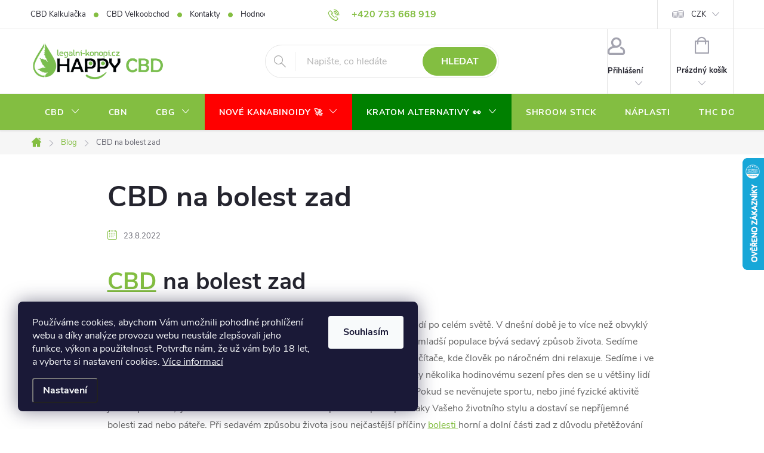

--- FILE ---
content_type: text/html; charset=utf-8
request_url: https://www.legalni-konopi.cz/blog/cbd-na-bolest-zad/
body_size: 33093
content:
<!doctype html><html lang="cs" dir="ltr" class="header-background-light external-fonts-loaded"><head><meta charset="utf-8" /><meta name="viewport" content="width=device-width,initial-scale=1" /><title>Co to je kratom?</title><link rel="preconnect" href="https://cdn.myshoptet.com" /><link rel="dns-prefetch" href="https://cdn.myshoptet.com" /><link rel="preload" href="https://cdn.myshoptet.com/prj/dist/master/cms/libs/jquery/jquery-1.11.3.min.js" as="script" /><link href="https://cdn.myshoptet.com/prj/dist/master/cms/templates/frontend_templates/shared/css/font-face/source-sans-3.css" rel="stylesheet"><link href="https://cdn.myshoptet.com/prj/dist/master/cms/templates/frontend_templates/shared/css/font-face/exo-2.css" rel="stylesheet"><script>
dataLayer = [];
dataLayer.push({'shoptet' : {
    "pageId": 682,
    "pageType": "article",
    "currency": "CZK",
    "currencyInfo": {
        "decimalSeparator": ",",
        "exchangeRate": 1,
        "priceDecimalPlaces": 2,
        "symbol": "K\u010d",
        "symbolLeft": 0,
        "thousandSeparator": " "
    },
    "language": "cs",
    "projectId": 506945,
    "cartInfo": {
        "id": null,
        "freeShipping": false,
        "freeShippingFrom": 1499,
        "leftToFreeGift": {
            "formattedPrice": "0 K\u010d",
            "priceLeft": 0
        },
        "freeGift": false,
        "leftToFreeShipping": {
            "priceLeft": 1499,
            "dependOnRegion": 0,
            "formattedPrice": "1 499 K\u010d"
        },
        "discountCoupon": [],
        "getNoBillingShippingPrice": {
            "withoutVat": 0,
            "vat": 0,
            "withVat": 0
        },
        "cartItems": [],
        "taxMode": "ORDINARY"
    },
    "cart": [],
    "customer": {
        "priceRatio": 1,
        "priceListId": 1,
        "groupId": null,
        "registered": false,
        "mainAccount": false
    }
}});
dataLayer.push({'cookie_consent' : {
    "marketing": "denied",
    "analytics": "denied"
}});
document.addEventListener('DOMContentLoaded', function() {
    shoptet.consent.onAccept(function(agreements) {
        if (agreements.length == 0) {
            return;
        }
        dataLayer.push({
            'cookie_consent' : {
                'marketing' : (agreements.includes(shoptet.config.cookiesConsentOptPersonalisation)
                    ? 'granted' : 'denied'),
                'analytics': (agreements.includes(shoptet.config.cookiesConsentOptAnalytics)
                    ? 'granted' : 'denied')
            },
            'event': 'cookie_consent'
        });
    });
});
</script>

<!-- Google Tag Manager -->
<script>(function(w,d,s,l,i){w[l]=w[l]||[];w[l].push({'gtm.start':
new Date().getTime(),event:'gtm.js'});var f=d.getElementsByTagName(s)[0],
j=d.createElement(s),dl=l!='dataLayer'?'&l='+l:'';j.async=true;j.src=
'https://www.googletagmanager.com/gtm.js?id='+i+dl;f.parentNode.insertBefore(j,f);
})(window,document,'script','dataLayer','GTM-PD7J7NR9');</script>
<!-- End Google Tag Manager -->

<meta property="og:type" content="article"><meta property="og:site_name" content="legalni-konopi.cz"><meta property="og:url" content="https://www.legalni-konopi.cz/blog/cbd-na-bolest-zad/"><meta property="og:title" content="Co to je kratom?"><meta name="author" content="Legalni-konopi.cz"><meta name="web_author" content="Shoptet.cz"><meta name="dcterms.rightsHolder" content="www.legalni-konopi.cz"><meta name="robots" content="index,follow"><meta property="og:image" content="https://www.legalni-konopi.cz/user/articles/images/cbd_na_bolest_zad.png"><meta property="og:description" content="Víte co je to kratom? Vše jsme pro Vás vysvětlili v následujícím článku. Určitě se tam dozvíte vše potřebné a bude pro Vás přínosem. Tak mrkněte."><meta name="description" content="Víte co je to kratom? Vše jsme pro Vás vysvětlili v následujícím článku. Určitě se tam dozvíte vše potřebné a bude pro Vás přínosem. Tak mrkněte."><meta property="article:published_time" content="23.8.2022"><meta property="article:section" content="CBD na bolest zad"><style>:root {--color-primary: #83BE41;--color-primary-h: 88;--color-primary-s: 49%;--color-primary-l: 50%;--color-primary-hover: #83BE41;--color-primary-hover-h: 88;--color-primary-hover-s: 49%;--color-primary-hover-l: 50%;--color-secondary: #83BE41;--color-secondary-h: 88;--color-secondary-s: 49%;--color-secondary-l: 50%;--color-secondary-hover: #006d01;--color-secondary-hover-h: 121;--color-secondary-hover-s: 100%;--color-secondary-hover-l: 21%;--color-tertiary: #83BE41;--color-tertiary-h: 88;--color-tertiary-s: 49%;--color-tertiary-l: 50%;--color-tertiary-hover: #83BE41;--color-tertiary-hover-h: 88;--color-tertiary-hover-s: 49%;--color-tertiary-hover-l: 50%;--color-header-background: #ffffff;--template-font: "Source Sans 3";--template-headings-font: "Exo 2";--header-background-url: url("[data-uri]");--cookies-notice-background: #1A1937;--cookies-notice-color: #F8FAFB;--cookies-notice-button-hover: #f5f5f5;--cookies-notice-link-hover: #27263f;--templates-update-management-preview-mode-content: "Náhled aktualizací šablony je aktivní pro váš prohlížeč."}</style>
    <script>var shoptet = shoptet || {};</script>
    <script src="https://cdn.myshoptet.com/prj/dist/master/shop/dist/main-3g-header.js.05f199e7fd2450312de2.js"></script>
<!-- User include --><!-- service 776(417) html code header -->
<link type="text/css" rel="stylesheet" media="all"  href="https://cdn.myshoptet.com/usr/paxio.myshoptet.com/user/documents/blank/style.css?v1602546"/>
<link href="https://cdn.myshoptet.com/prj/dist/master/shop/dist/font-shoptet-11.css.62c94c7785ff2cea73b2.css" rel="stylesheet">
<link href="https://cdn.myshoptet.com/usr/paxio.myshoptet.com/user/documents/blank/ikony.css?v9" rel="stylesheet">
<link type="text/css" rel="stylesheet" media="screen"  href="https://cdn.myshoptet.com/usr/paxio.myshoptet.com/user/documents/blank/preklady.css?v27" />
<link rel="stylesheet" href="https://cdn.myshoptet.com/usr/paxio.myshoptet.com/user/documents/blank/Slider/slick.css" />
<link rel="stylesheet" href="https://cdn.myshoptet.com/usr/paxio.myshoptet.com/user/documents/blank/Slider/slick-theme.css?v4" />
<link rel="stylesheet" href="https://cdn.myshoptet.com/usr/paxio.myshoptet.com/user/documents/blank/Slider/slick-classic.css?v3" />

<!-- api 491(143) html code header -->
<link rel="stylesheet" href="https://cdn.myshoptet.com/usr/api2.dklab.cz/user/documents/_doplnky/doprava/506945/14/506945_14.css" type="text/css" /><style>
        :root {
            --dklab-background-color: #000000;
            --dklab-foreground-color: #FFFFFF;
            --dklab-transport-background-color: #83BE41;
            --dklab-transport-foreground-color: #FFFFFF;
            --dklab-gift-background-color: #83BE41;
            --dklab-gift-foreground-color: #FFFFFF;
        }</style>
<!-- api 706(352) html code header -->
<link rel="stylesheet" href="https://cdn.myshoptet.com/usr/api2.dklab.cz/user/documents/_doplnky/zalozky/506945/456/506945_456.css" type="text/css" /><style>
        :root {
            
        }
        </style>
<!-- service 619(267) html code header -->
<link href="https://cdn.myshoptet.com/usr/fvstudio.myshoptet.com/user/documents/addons/cartupsell.min.css?24.11.1" rel="stylesheet">
<!-- service 629(277) html code header -->
<link href="https://cdn.myshoptet.com/usr/fvstudio.myshoptet.com/user/documents/addons/topproduct.min.css?22.8.1" rel="stylesheet">

<style>
</style>


<!-- service 659(306) html code header -->
<link rel="stylesheet" type="text/css" href="https://cdn.myshoptet.com/usr/fvstudio.myshoptet.com/user/documents/showmore/fv-studio-app-showmore.css?v=21.10.1">

<!-- service 731(376) html code header -->
<link rel="preconnect" href="https://image.pobo.cz/" crossorigin>
<link rel="stylesheet" href="https://image.pobo.cz/assets/fix-header.css?v=10" media="print" onload="this.media='all'">
<script src="https://image.pobo.cz/assets/fix-header.js"></script>


<!-- service 1228(847) html code header -->
<link 
rel="stylesheet" 
href="https://cdn.myshoptet.com/usr/dmartini.myshoptet.com/user/documents/upload/dmartini/shop_rating/shop_rating.min.css?140"
data-author="Dominik Martini" 
data-author-web="dmartini.cz">
<!-- service 1275(892) html code header -->
<link rel="stylesheet" href="https://cdn.myshoptet.com/usr/apollo.jakubtursky.sk/user/documents/assets/kategorie/main.css?v=15">
<!-- service 1451(1065) html code header -->
<link href="https://cdn.myshoptet.com/usr/webotvurci.myshoptet.com/user/documents/pop-up/w_style.css?v=24" rel="stylesheet" />
<!-- service 1462(1076) html code header -->
<link rel="stylesheet" href="https://cdn.myshoptet.com/usr/webotvurci.myshoptet.com/user/documents/plugin-product-interconnection/css/all.min.css?v=27"> 
<!-- service 533(184) html code header -->
<style>
.vybrane-filtry::before{content: "Zvolené filtry";background: #999;color: #fff;display: block;margin: -10px -20px 10px -20px;padding: 7px 20px;font-weight: bold;text-transform: uppercase;}
.svk .vybrane-filtry::before{content: "Zvolené filtre";}
.hu .vybrane-filtry::before{content: "Kiválasztott filterek";}
.vybrane-filtry {background-color: #eaeaea;padding: 10px 20px;margin-left: -20px;margin-right: -20px;margin-bottom: 10px;}
.vybrane-filtry input[type="checkbox"]:checked + label::before, .vybrane-filtry input[type="radio"]:checked + label::before{content: "\e912";font-family: shoptet;background: none !important;display: inline-block;vertical-align: middle;font-size: 7px;line-height: 16px;border: 0;position: relative;top: -1px;transform: none;height: auto;width: auto;margin-right: 3px;color: #999;}
.vybrane-filtry input[type="checkbox"]:checked + label::after, .vybrane-filtry input[type="radio"]:checked + label::after{content: ",";background: none;border: 0;width: auto;height: auto;display: inline-block !important;position: relative;left: -3px;top: auto;transform: none;}
.vybrane-filtry .filter-section label.active {font-weight: 400; padding: 0; margin-right: 5px;}
.vybrane-filtry .filter-count{display: none;}
.vybrane-filtry .filter-section fieldset div, .vybrane-filtry h4, .vybrane-filtry form {display: inline-block;}
.vybrane-filtry h4::after{content: ":";}
.vybrane-filtry h4::before{display: none;}
#filters .vybrane-filtry h4{margin-right: 5px !important;margin-bottom: 0 !important;text-transform: none; border: 0 !important; padding: 0 !important;}
.sidebar h4 span:not(.question-tooltip){background-color: transparent;}
.vybrane-filtry .filter-section fieldset > div:last-of-type > label::after, .vybrane-filtry .filter-section fieldset > div > div:last-of-type > label::after{display: none !important;}
.vybrane-filtry .filter-section:not(.filter-section-default) {padding: 5px 0 !important; border-top: 0 !important;border-bottom: 1px solid #e0e0e0;}
.vybrane-filtry .filter-section form{margin-bottom: 0 !important;}
.param-filter-top .filter-section:last-of-type{border-bottom: 0;}
#content .filter-section fieldset div{width: auto;}
#content .vybrane-filtry form{vertical-align: middle;}
.vybrane-filtry .param-filter-top{margin-bottom: 0;}
.vybrane-filtry .param-filter-top form{width: 100%;}
.vybrane-filtry .param-filter-top form .aktivni-filtr{padding: 5px 0 !important;border-bottom: 1px solid #e0e0e0; width: 100%;}
.vybrane-filtry .param-filter-top input[type="checkbox"]:checked + label::after{display: none;}
.vybrane-filtry .advanced-filters-wrapper .advanced-parameter{display: none;}
.vybrane-filtry .advanced-filters-wrapper .filter-label{display: block !important;}
.vybrane-filtry .advanced-filters-wrapper > div {width: auto;}
.vybrane-filtry .advanced-filters-wrapper > div {padding-bottom: 0;}
.vybrane-filtry .question-tooltip{display: none;}
</style>
<link href="https://cdn.myshoptet.com/usr/252557.myshoptet.com/user/documents/zvolene-filtry/Classic.css?v3" rel="stylesheet" />
<!-- service 1539(1149) html code header -->
<link rel="stylesheet" href="https://cdn.myshoptet.com/usr/apollo.jakubtursky.sk/user/documents/assets/contact-form/main.css?v=28">
<!-- service 1698(1282) html code header -->
<link rel="stylesheet" href="https://cdn.myshoptet.com/usr/apollo.jakubtursky.sk/user/documents/assets/banner-rating/main.css?v=18">
<!-- service 1676(1261) html code header -->
<link rel="stylesheet" href="https://cdn.myshoptet.com/usr/chatgo.myshoptet.com/user/documents/leaflet.css" />
<script src="https://cdn.myshoptet.com/usr/chatgo.myshoptet.com/user/documents/leaflet.js"></script>
<link rel="stylesheet" href="https://cdn.myshoptet.com/usr/chatgo.myshoptet.com/user/documents/MarkerCluster.css" />
<link rel="stylesheet" href="https://cdn.myshoptet.com/usr/chatgo.myshoptet.com/user/documents/MarkerCluster.Default.css" />
<script src="https://cdn.myshoptet.com/usr/chatgo.myshoptet.com/user/documents/leaflet.markercluster.js"></script>
<link rel="stylesheet" href="https://cdn.myshoptet.com/usr/chatgo.myshoptet.com/user/documents/leaflet-gesture-handling.min.css" />
<script src="https://cdn.myshoptet.com/usr/chatgo.myshoptet.com/user/documents/leaflet-gesture-handling.min.js"></script>

<script src="https://cdn.myshoptet.com/usr/chatgo.myshoptet.com/user/documents/addon-mapa-prodejen-widget.min.js?v=15"></script>
<style>
    #chatgo-maps-footer-widget pre, #chatgo-maps-widget pre {
        font-family:  Helvetica, Sans-Serif;
        white-space: pre-wrap;
        font-size: 10pt;
    }
    #chatgo-maps-widget{
        padding-top: 10px;
    }
    #chatgo-maps-footer-widget{
        padding-top: 10px;
    }

    #chatgo-maps-widget-searchbar-wrapper,
    #chatgo-maps-footer-widget-searchbar-wrapper {
        width: 570px;
        margin: 0 auto;
        margin-bottom: 30px;
    }

    #chatgo-maps-widget-address-list-wrapper,
    #chatgo-maps-footer-widget-address-list-wrapper {
        padding-top: 25px;
    }

    #chatgo-maps-widget-show-all-button,
    #chatgo-maps-footer-widget-show-all-button {
        margin: 25px;
        height: 45px;
    }

    #chatgo-maps-widget-searchbar-input,
    #chatgo-maps-footer-widget-searchbar-input{
        border-right: none;
        height: 45px;
        width: 450px;
        margin: 0px;
        padding-left: 10px;
    }

    #chatgo-maps-widget-searchbar-button,
    #chatgo-maps-footer-widget-searchbar-button{
        border-left: none;
        height: 45px;
        margin: 0px;
        margin-left: -5px;
        outline: none;
    }

    #chatgo-maps-widget-searchbar-button:focus,
    #chatgo-maps-footer-widget-searchbar-button:focus{
        outline: 0 !important;
    }

    .chatgo-maps-address-list-table{
        width: 100%;
        border-collapse: separate;
        border-spacing: 25px;
    }
    .chatgo-maps-address-list-address{
        width: 25%;
    }
    .chatgo-maps-multiple-line-text{
        overflow: hidden;
    }
    .chatgo-maps-element-display-none{
        display: none!important;
    }
    .leaflet-popup-content strong {
    	font-size: 10pt;
    }
    pre a{
    	color: inherit;
    }
    select.chatgo-maps-widget-filterbox-input, select.chatgo-mapsfooter-widge-filterbox-input {
    	background-image: none;
    }
    
    @media only screen and (max-width: 760px) {
        .chatgo-maps-address-list-address{
            width: 100%;
        }
        #chatgo-maps-widget-searchbar-wrapper,
        #chatgo-maps-footer-widget-searchbar-wrapper {
            width: 340px;
            height: 38px;
        }

        #chatgo-maps-widget-searchbar-input,
        #chatgo-maps-footer-widget-searchbar-input{
            height: 35px;
            width: 250px;
        }

        #chatgo-maps-widget-searchbar-button,
        #chatgo-maps-footer-widget-searchbar-button{
            border-left: none;
            height: 35px;
            margin-top: -1px;
        }

        .chatgo-maps-address-list-table tr {
            display: block;
            margin-bottom: .625em;
        }

        .chatgo-maps-address-list-table td {
            display: block;
        }
    }
   
    
</style>
<!-- service 1714(1298) html code header -->
<link 
rel="stylesheet" 
href="https://cdn.myshoptet.com/usr/dmartini.myshoptet.com/user/documents/upload/dmartini/blog_products/blog_products.min.css?160"
data-author="Dominik Martini" 
data-author-web="dmartini.cz">
<!-- service 1735(1316) html code header -->
<link rel="stylesheet" href="https://cdn.myshoptet.com/addons/dominikmartini/flag_sort/styles.header.min.css?345e7d3951aca4c6495d697ef89532fbfac00659">
<!-- service 2020(1576) html code header -->
<link rel="stylesheet" href="https://cdn.myshoptet.com/addons/dominikmartini/action_price_plus/styles.header.min.css?1596846133a0ef076d87f0203f75002ae69ecda7">
<!-- service 2358(1865) html code header -->
<link rel="stylesheet" href="https://cdn.myshoptet.com/addons/Shubacek/search_add_product/styles.header.min.css?2b2eb904f35b93c17c15e7580c3d13c74c9aab6f">
<!-- project html code header -->
<link href="/user/documents/upload/banner_problems.css?v=17" rel="stylesheet" type="text/css" />
<link rel="stylesheet" href="https://www.legalni-konopi.cz/user/documents/upload/legalni-konopi2.css">
<style>
.seo-subcategories .text{font-weight:bold;}
.type-post .subcategories.with-image li a .text{padding: 0 !important;}
.type-post .seo-subcategories.with-image li a{box-shadow: 0 0 15px rgba(0, 0, 0, 0.05);
    border: 1px solid rgba(0, 0, 0, 0.07);
    padding-right: 0;
}}
</style>

<script src="https://code.jquery.com/jquery-3.6.0.min.js"></script>

<style>
#navigation > div > ul.menu-level-1 > li.menu-item-2364.ext {
		background-color: green;
}

#navigation > div > ul.menu-level-1 > li.menu-item-1222.ext {
		background-color: red;
}

.site-msg.information
 .container {
 		text-align: center;
    font-size: 20px;
 }
 
 .site-msg.information {
    background-color: #D42525;
 }
 
.dm-coupon-div>div {
		background-color: white;
}

.product .dm-coupon-div>div {
		background-color: white;
}

#header::after {
		background-color: #83be41!important;
}

@media (min-width: 768px) {
.navigation-in > ul > li > a:hover {
		background-color: orange!important;
}

.navigation-in > ul > li.exp > a::after {
		background-color: orange;
}
}

/* PŘIDÁNÍ E-MAILOVÉ ADRESY DO HLAVIČKY WEBU */

@media screen and (min-width: 1200px){
.top-navigation-bar .project-email {display: inline-block;font-size: 16px;font-weight: bold;margin-left: 24px;color: var(--color-primary);}
a.project-email::before {content: '\e910';font-size: 16px;}
}
@media screen and (min-width: 360px) and (max-width: 767px){
.top-navigation-contacts{display: block !important;}
.top-navigation-contacts .project-phone{display: none !important;}
.top-navigation-contacts .project-email{display: block !important;position: absolute;right: 164px;top: 15px;color: #A3A3AF;}
a.project-email::before {content: '\e910';}
.top-navigation-contacts .project-email span{display: none;}
}

/* ZMĚNA BARVY POZADÍ HLAVNÍHO MENU */

@media screen and (min-width: 768px) {
#header::after{background-color: #7bbe4f;} /* BARVA POZADÍ MENU */
.navigation-in {background-color: transparent;}
.navigation-in > ul > li > a, .submenu-arrow::after {color: #fff;} /* BARVA TEXTU V MENU */
.menu-helper::after {color: #7bbe4f;} /* BARVA HAMBURGERU */
}

/* TRVALÉ ZOBRAZENÍ POLE PRO SLEVOVÝ KUPON */

.discount-coupon:not(.uplatneno) form {display: block;margin-top: 0;}
.kupon-odkaz{display: none;}

/* TLAČÍTKA SE ZAOBALENÝMI ROHY */

.btn:not(.cart-count), .compact-form .form-control, .pagination > a, .pagination > strong, a.login-btn{border-radius: 30px;}

/* MARTIN CSS */
.dm-grid {
    display: flex;
    flex-wrap: wrap;
    flex-direction: row;
    justify-content: center;
}

.dm-grid-in {
    display: flex;
    flex-wrap: wrap;
    flex-direction: column;
    padding: 20px;
    border: solid 1px #E1E2E1;
    background-color: #fff;
    position: relative;
    transition: 300ms;
}

.dm-grid-in:hover {
    background-color: #6fad0040;
}

.dm-grid .head {
    display: flex;
    align-items: center;
    flex-direction: row;
}

.dm-grid .head .img {
    max-height: 50px;
    max-width: 50px;
}

.dm-grid .head .head-txt {
    font-size: 24px;
    font-weight: 550;
    width: calc(100% - 50px);
    padding-left: 15px;
}

.dm-grid .head img {
    object-fit: contain;
}

.dm-grid .txt {
    margin-top: 24px;
    font-size: 16px;
    line-height: 125%;
    color: #000;
}

.dm-grid-in a {
    position: absolute;
    width: 100%;
    height: 100%;
    top: 0;
    left: 0;
    z-index: 10;
}

.dm-grid .txt:empty {
    display: nones;
}

@media (min-width: 1200px) {
    .dm-grid-in {
        width: calc(100% / 4);
    }
}

@media (max-width: 1200px) {
    .dm-grid-in {
        width: calc(100% / 2);
    }
}

@media (max-width: 768px) {
    .dm-grid-in {
        width: 100%;
    }
}

.navigation-in > ul > li > a:hover {
		background-color: #84be41;
}

.top-category-addon {
		margin: 0px;
}

.menu-helper {
		background-color: white;
}

.benefitBanner__img {
    fill: #84be41;
}

/* CBD KALKULAČKA */

/* Styly pro kalkulátor */
.calculator {
    background-color: #84be41; /* zelené pozadí */
    padding: 40px;
    border-radius: 10px;
    box-shadow: 0px 0px 10px rgba(0, 0, 0, 0.2);
    width: 300px; /* omezení šířky, ale může být přepsáno na 100% níže */
    margin: 50px auto;
    text-align: center;
    width: 100%; /* rozšiřuje kalkulátor na plnou šířku */
}

/* Zvětšení mezery mezi položkami formuláře */
.form-item {
    margin-bottom: 15px;
}

/* Plná šířka pro posuvníky */
input[type="range"] {
    width: 100%;
}

/* Styly pro standardní <select> */
select {
    padding: 8px 16px;
    border: 1px solid #ccc;
    border-radius: 4px;
    background-color: white;
    box-shadow: 0 2px 4px rgba(0,0,0,0.1);
    cursor: pointer;
    outline: none; /* Odstraní modrý obrys při focus */
    width: 100%; /* Zajišťuje, že <select> zaplní dostupný prostor */
}

/* Styly pro <option> */
option {
    padding: 8px 10px;
}

/* Zvýraznění při najetí myši na <option> */
option:hover {
    background-color: #f2f2f2;
}

/* Přizpůsobený dropdown */
.custom-select {
  position: relative;
  width: 200px;
  border: 1px solid #ccc;
}

.select-options li {
  padding: 10px;
  cursor: pointer;
}

.select-options li:hover {
  background-color: #f2f2f2;
}

.navigation-in ul li a b {
	text-transform: uppercase;
}

.top-navigation-bar-menu li::before {
	color: #84be41;
}

/* Styly pro TOP KATEGORIE */
@media (min-width: 480px) {
		.top-category-addon .menu-level-3 li a {
    		font-size: 16px;
				font-weight: 800;
				color: green;
    }
}

.top-category-addon .menu-content>div>div>a {
		font-size: 18px;
}

@media only screen and (max-width: 40em) {
	.subcategories li {
  	width: 50% !important;
  }
}

/* KOLOO TEXT */
#mailgw, #mailgw-name, #mailgw-surname, #mailgw-gender {
		color: black!important;
}

/* AKČNÍ SLEVA DNE */
a .fvsctp-stock {
		display: none!important;
}

div#fvStudio-component-topproduct .fvsctp-content h2, div#fvStudio-component-topproduct .fvsctp-content h2 a, div#fvStudio-component-topproduct .fvsctp-left h3 {
		font-size: 25px;
}

#navigation > div > ul.menu-level-1 > li.menu-item-2286 {
		background-color: red;
}

.link-box {
		flex-basis: auto!important;
}

#footer > div.container.footer-rows > div.custom-footer.elements-5 > div.custom-footer__banner79 {
		width: 100%;
}

</style>

<style data-addon="Cena po zadání slevového kódu" data-author="Dominik Martini">
.dm-coupon-div {
  border: solid 1px #83be41 !important;
  background-color: #83be41 !important;
  color: #83be41 !important;
  border-radius: 0px !important;
} 
</style>

<style>
:root {
/* Nastavenie štýlov, farieb*/
--side-info-bar-border-radius: 20px;
--side-info-bar-BG: #ff9300;
--side-info-bar-BG-hover: #84be41;
--side-info-bar-text-color: #ffffff;
--side-info-bar-border-color: #000;
}
</style>

<!-- Global site tag (gtag.js) - Google Analytics -->
<script async src="https://www.googletagmanager.com/gtag/js?id=UA-163141250-1"></script>

<!-- STRUKTUROVANÁ DATA PRO ZOBRAZENÍ HVĚZDIČEK V SERP -->
<script type="application/ld+json">
    {
      "@context": "https://schema.org/",
      "@type": "Product",
      "name": "LEGALNI-KONOPI.CZ - https://www.legalni-konopi.cz/hodnoceni-obchodu/",
      "aggregateRating": {
        "@type": "AggregateRating",
        "ratingValue": "5.0",
        "ratingCount": "535",
        "reviewCount": "535"
      }
    }
</script>

<!-- /User include --><link rel="shortcut icon" href="/favicon.ico" type="image/x-icon" /><link rel="canonical" href="https://www.legalni-konopi.cz/blog/cbd-na-bolest-zad/" />    <script>
        var _hwq = _hwq || [];
        _hwq.push(['setKey', 'DECC70CCA8A6C8F45893F116BAF52735']);
        _hwq.push(['setTopPos', '200']);
        _hwq.push(['showWidget', '22']);
        (function() {
            var ho = document.createElement('script');
            ho.src = 'https://cz.im9.cz/direct/i/gjs.php?n=wdgt&sak=DECC70CCA8A6C8F45893F116BAF52735';
            var s = document.getElementsByTagName('script')[0]; s.parentNode.insertBefore(ho, s);
        })();
    </script>
<script>!function(){var t={9196:function(){!function(){var t=/\[object (Boolean|Number|String|Function|Array|Date|RegExp)\]/;function r(r){return null==r?String(r):(r=t.exec(Object.prototype.toString.call(Object(r))))?r[1].toLowerCase():"object"}function n(t,r){return Object.prototype.hasOwnProperty.call(Object(t),r)}function e(t){if(!t||"object"!=r(t)||t.nodeType||t==t.window)return!1;try{if(t.constructor&&!n(t,"constructor")&&!n(t.constructor.prototype,"isPrototypeOf"))return!1}catch(t){return!1}for(var e in t);return void 0===e||n(t,e)}function o(t,r,n){this.b=t,this.f=r||function(){},this.d=!1,this.a={},this.c=[],this.e=function(t){return{set:function(r,n){u(c(r,n),t.a)},get:function(r){return t.get(r)}}}(this),i(this,t,!n);var e=t.push,o=this;t.push=function(){var r=[].slice.call(arguments,0),n=e.apply(t,r);return i(o,r),n}}function i(t,n,o){for(t.c.push.apply(t.c,n);!1===t.d&&0<t.c.length;){if("array"==r(n=t.c.shift()))t:{var i=n,a=t.a;if("string"==r(i[0])){for(var f=i[0].split("."),s=f.pop(),p=(i=i.slice(1),0);p<f.length;p++){if(void 0===a[f[p]])break t;a=a[f[p]]}try{a[s].apply(a,i)}catch(t){}}}else if("function"==typeof n)try{n.call(t.e)}catch(t){}else{if(!e(n))continue;for(var l in n)u(c(l,n[l]),t.a)}o||(t.d=!0,t.f(t.a,n),t.d=!1)}}function c(t,r){for(var n={},e=n,o=t.split("."),i=0;i<o.length-1;i++)e=e[o[i]]={};return e[o[o.length-1]]=r,n}function u(t,o){for(var i in t)if(n(t,i)){var c=t[i];"array"==r(c)?("array"==r(o[i])||(o[i]=[]),u(c,o[i])):e(c)?(e(o[i])||(o[i]={}),u(c,o[i])):o[i]=c}}window.DataLayerHelper=o,o.prototype.get=function(t){var r=this.a;t=t.split(".");for(var n=0;n<t.length;n++){if(void 0===r[t[n]])return;r=r[t[n]]}return r},o.prototype.flatten=function(){this.b.splice(0,this.b.length),this.b[0]={},u(this.a,this.b[0])}}()}},r={};function n(e){var o=r[e];if(void 0!==o)return o.exports;var i=r[e]={exports:{}};return t[e](i,i.exports,n),i.exports}n.n=function(t){var r=t&&t.__esModule?function(){return t.default}:function(){return t};return n.d(r,{a:r}),r},n.d=function(t,r){for(var e in r)n.o(r,e)&&!n.o(t,e)&&Object.defineProperty(t,e,{enumerable:!0,get:r[e]})},n.o=function(t,r){return Object.prototype.hasOwnProperty.call(t,r)},function(){"use strict";n(9196)}()}();</script>    <!-- Global site tag (gtag.js) - Google Analytics -->
    <script async src="https://www.googletagmanager.com/gtag/js?id=G-PS2ERNXPXB"></script>
    <script>
        
        window.dataLayer = window.dataLayer || [];
        function gtag(){dataLayer.push(arguments);}
        

                    console.debug('default consent data');

            gtag('consent', 'default', {"ad_storage":"denied","analytics_storage":"denied","ad_user_data":"denied","ad_personalization":"denied","wait_for_update":500});
            dataLayer.push({
                'event': 'default_consent'
            });
        
        gtag('js', new Date());

        
                gtag('config', 'G-PS2ERNXPXB', {"groups":"GA4","send_page_view":false,"content_group":"article","currency":"CZK","page_language":"cs"});
        
        
        
        
        
        
                    gtag('event', 'page_view', {"send_to":"GA4","page_language":"cs","content_group":"article","currency":"CZK"});
        
        
        
        
        
        
        
        
        
        
        
        
        
        document.addEventListener('DOMContentLoaded', function() {
            if (typeof shoptet.tracking !== 'undefined') {
                for (var id in shoptet.tracking.bannersList) {
                    gtag('event', 'view_promotion', {
                        "send_to": "UA",
                        "promotions": [
                            {
                                "id": shoptet.tracking.bannersList[id].id,
                                "name": shoptet.tracking.bannersList[id].name,
                                "position": shoptet.tracking.bannersList[id].position
                            }
                        ]
                    });
                }
            }

            shoptet.consent.onAccept(function(agreements) {
                if (agreements.length !== 0) {
                    console.debug('gtag consent accept');
                    var gtagConsentPayload =  {
                        'ad_storage': agreements.includes(shoptet.config.cookiesConsentOptPersonalisation)
                            ? 'granted' : 'denied',
                        'analytics_storage': agreements.includes(shoptet.config.cookiesConsentOptAnalytics)
                            ? 'granted' : 'denied',
                                                                                                'ad_user_data': agreements.includes(shoptet.config.cookiesConsentOptPersonalisation)
                            ? 'granted' : 'denied',
                        'ad_personalization': agreements.includes(shoptet.config.cookiesConsentOptPersonalisation)
                            ? 'granted' : 'denied',
                        };
                    console.debug('update consent data', gtagConsentPayload);
                    gtag('consent', 'update', gtagConsentPayload);
                    dataLayer.push(
                        { 'event': 'update_consent' }
                    );
                }
            });
        });
    </script>
</head><body class="desktop id-682 in-blog template-11 type-post multiple-columns-body columns-mobile-2 columns-3 blank-mode blank-mode-css ums_forms_redesign--off ums_a11y_category_page--on ums_discussion_rating_forms--off ums_flags_display_unification--on ums_a11y_login--on mobile-header-version-1">
        <div id="fb-root"></div>
        <script>
            window.fbAsyncInit = function() {
                FB.init({
//                    appId            : 'your-app-id',
                    autoLogAppEvents : true,
                    xfbml            : true,
                    version          : 'v19.0'
                });
            };
        </script>
        <script async defer crossorigin="anonymous" src="https://connect.facebook.net/cs_CZ/sdk.js"></script>
<!-- Google Tag Manager (noscript) -->
<noscript><iframe src="https://www.googletagmanager.com/ns.html?id=GTM-PD7J7NR9"
height="0" width="0" style="display:none;visibility:hidden"></iframe></noscript>
<!-- End Google Tag Manager (noscript) -->

    <div class="siteCookies siteCookies--left siteCookies--dark js-siteCookies" role="dialog" data-testid="cookiesPopup" data-nosnippet>
        <div class="siteCookies__form">
            <div class="siteCookies__content">
                <div class="siteCookies__text">
                    Používáme cookies, abychom Vám umožnili pohodlné prohlížení webu a díky analýze provozu webu neustále zlepšovali jeho funkce, výkon a použitelnost. Potvrďte nám, že už vám bylo 18 let, a vyberte si nastavení cookies. <a href="http://www.legalni-konopi.cz/podminky-ochrany-osobnich-udaju/" target="_blank" rel="noopener noreferrer">Více informací</a>
                </div>
                <p class="siteCookies__links">
                    <button class="siteCookies__link js-cookies-settings" aria-label="Nastavení cookies" data-testid="cookiesSettings">Nastavení</button>
                </p>
            </div>
            <div class="siteCookies__buttonWrap">
                                <button class="siteCookies__button js-cookiesConsentSubmit" value="all" aria-label="Přijmout cookies" data-testid="buttonCookiesAccept">Souhlasím</button>
            </div>
        </div>
        <script>
            document.addEventListener("DOMContentLoaded", () => {
                const siteCookies = document.querySelector('.js-siteCookies');
                document.addEventListener("scroll", shoptet.common.throttle(() => {
                    const st = document.documentElement.scrollTop;
                    if (st > 1) {
                        siteCookies.classList.add('siteCookies--scrolled');
                    } else {
                        siteCookies.classList.remove('siteCookies--scrolled');
                    }
                }, 100));
            });
        </script>
    </div>
<a href="#content" class="skip-link sr-only">Přejít na obsah</a><div class="overall-wrapper"><div class="user-action"><div class="container">
    <div class="user-action-in">
                    <div id="login" class="user-action-login popup-widget login-widget" role="dialog" aria-labelledby="loginHeading">
        <div class="popup-widget-inner">
                            <h2 id="loginHeading">Přihlášení k vašemu účtu</h2><div id="customerLogin"><form action="/action/Customer/Login/" method="post" id="formLoginIncluded" class="csrf-enabled formLogin" data-testid="formLogin"><input type="hidden" name="referer" value="" /><div class="form-group"><div class="input-wrapper email js-validated-element-wrapper no-label"><input type="email" name="email" class="form-control" autofocus placeholder="E-mailová adresa (např. jan@novak.cz)" data-testid="inputEmail" autocomplete="email" required /></div></div><div class="form-group"><div class="input-wrapper password js-validated-element-wrapper no-label"><input type="password" name="password" class="form-control" placeholder="Heslo" data-testid="inputPassword" autocomplete="current-password" required /><span class="no-display">Nemůžete vyplnit toto pole</span><input type="text" name="surname" value="" class="no-display" /></div></div><div class="form-group"><div class="login-wrapper"><button type="submit" class="btn btn-secondary btn-text btn-login" data-testid="buttonSubmit">Přihlásit se</button><div class="password-helper"><a href="/registrace/" data-testid="signup" rel="nofollow">Nová registrace</a><a href="/klient/zapomenute-heslo/" rel="nofollow">Zapomenuté heslo</a></div></div></div></form>
</div>                    </div>
    </div>

                            <div id="cart-widget" class="user-action-cart popup-widget cart-widget loader-wrapper" data-testid="popupCartWidget" role="dialog" aria-hidden="true">
    <div class="popup-widget-inner cart-widget-inner place-cart-here">
        <div class="loader-overlay">
            <div class="loader"></div>
        </div>
    </div>

    <div class="cart-widget-button">
        <a href="/kosik/" class="btn btn-conversion" id="continue-order-button" rel="nofollow" data-testid="buttonNextStep">Pokračovat do košíku</a>
    </div>
</div>
            </div>
</div>
</div><div class="top-navigation-bar" data-testid="topNavigationBar">

    <div class="container">

        <div class="top-navigation-contacts">
            <strong>Zákaznická podpora:</strong><a href="tel:+420733668919" class="project-phone" aria-label="Zavolat na +420733668919" data-testid="contactboxPhone"><span>+420 733 668 919</span></a><a href="mailto:info@legalni-konopi.cz" class="project-email" data-testid="contactboxEmail"><span>info@legalni-konopi.cz</span></a>        </div>

                            <div class="top-navigation-menu">
                <div class="top-navigation-menu-trigger"></div>
                <ul class="top-navigation-bar-menu">
                                            <li class="top-navigation-menu-item-1134">
                            <a href="/cbd-kalkulacka/">CBD Kalkulačka</a>
                        </li>
                                            <li class="top-navigation-menu-item-919">
                            <a href="/velkoobchod/">CBD Velkoobchod</a>
                        </li>
                                            <li class="top-navigation-menu-item-29">
                            <a href="/kontakty/">Kontakty</a>
                        </li>
                                            <li class="top-navigation-menu-item--51">
                            <a href="/hodnoceni-obchodu/">Hodnocení obchodu</a>
                        </li>
                                            <li class="top-navigation-menu-item-39">
                            <a href="/obchodni-podminky/">Obchodní podmínky</a>
                        </li>
                                            <li class="top-navigation-menu-item-691">
                            <a href="/podminky-ochrany-osobnich-udaju/">Podmínky ochrany osobních údajů </a>
                        </li>
                                            <li class="top-navigation-menu-item-682">
                            <a href="/blog/">Blog</a>
                        </li>
                                            <li class="top-navigation-menu-item-1338">
                            <a href="/podminky-uziti-kola-stesti/">Podmínky užití - Pop-up kolo štěstí</a>
                        </li>
                                    </ul>
                <ul class="top-navigation-bar-menu-helper"></ul>
            </div>
        
        <div class="top-navigation-tools">
            <div class="responsive-tools">
                <a href="#" class="toggle-window" data-target="search" aria-label="Hledat" data-testid="linkSearchIcon"></a>
                                                            <a href="#" class="toggle-window" data-target="login"></a>
                                                    <a href="#" class="toggle-window" data-target="navigation" aria-label="Menu" data-testid="hamburgerMenu"></a>
            </div>
                <div class="dropdown">
        <span>Ceny v:</span>
        <button id="topNavigationDropdown" type="button" data-toggle="dropdown" aria-haspopup="true" aria-expanded="false">
            CZK
            <span class="caret"></span>
        </button>
        <ul class="dropdown-menu" aria-labelledby="topNavigationDropdown"><li><a href="/action/Currency/changeCurrency/?currencyCode=CZK" rel="nofollow">CZK</a></li><li><a href="/action/Currency/changeCurrency/?currencyCode=EUR" rel="nofollow">EUR</a></li></ul>
    </div>
            <button class="top-nav-button top-nav-button-login toggle-window" type="button" data-target="login" aria-haspopup="dialog" aria-controls="login" aria-expanded="false" data-testid="signin"><span>Přihlášení</span></button>        </div>

    </div>

</div>
<header id="header"><div class="container navigation-wrapper">
    <div class="header-top">
        <div class="site-name-wrapper">
            <div class="site-name"><a href="/" data-testid="linkWebsiteLogo"><img src="https://cdn.myshoptet.com/usr/www.legalni-konopi.cz/user/logos/happy_cbd_logo_cerne-2.png" alt="Legalni-konopi.cz" fetchpriority="low" /></a></div>        </div>
        <div class="search" itemscope itemtype="https://schema.org/WebSite">
            <meta itemprop="headline" content="Blog"/><meta itemprop="url" content="https://www.legalni-konopi.cz"/><meta itemprop="text" content="Víte co je to kratom? Vše jsme pro Vás vysvětlili v následujícím článku. Určitě se tam dozvíte vše potřebné a bude pro Vás přínosem. Tak mrkněte."/>            <form action="/action/ProductSearch/prepareString/" method="post"
    id="formSearchForm" class="search-form compact-form js-search-main"
    itemprop="potentialAction" itemscope itemtype="https://schema.org/SearchAction" data-testid="searchForm">
    <fieldset>
        <meta itemprop="target"
            content="https://www.legalni-konopi.cz/vyhledavani/?string={string}"/>
        <input type="hidden" name="language" value="cs"/>
        
            
<input
    type="search"
    name="string"
        class="query-input form-control search-input js-search-input"
    placeholder="Napište, co hledáte"
    autocomplete="off"
    required
    itemprop="query-input"
    aria-label="Vyhledávání"
    data-testid="searchInput"
>
            <button type="submit" class="btn btn-default" data-testid="searchBtn">Hledat</button>
        
    </fieldset>
</form>
        </div>
        <div class="navigation-buttons">
                
    <a href="/kosik/" class="btn btn-icon toggle-window cart-count" data-target="cart" data-hover="true" data-redirect="true" data-testid="headerCart" rel="nofollow" aria-haspopup="dialog" aria-expanded="false" aria-controls="cart-widget">
        
                <span class="sr-only">Nákupní košík</span>
        
            <span class="cart-price visible-lg-inline-block" data-testid="headerCartPrice">
                                    Prázdný košík                            </span>
        
    
            </a>
        </div>
    </div>
    <nav id="navigation" aria-label="Hlavní menu" data-collapsible="true"><div class="navigation-in menu"><ul class="menu-level-1" role="menubar" data-testid="headerMenuItems"><li class="menu-item-736 ext" role="none"><a href="/cbd/" data-testid="headerMenuItem" role="menuitem" aria-haspopup="true" aria-expanded="false"><b>CBD</b><span class="submenu-arrow"></span></a><ul class="menu-level-2" aria-label="CBD" tabindex="-1" role="menu"><li class="menu-item-1671 has-third-level" role="none"><a href="/cbd-kapky-a-oleje/" class="menu-image" data-testid="headerMenuItem" tabindex="-1" aria-hidden="true"><img src="data:image/svg+xml,%3Csvg%20width%3D%22140%22%20height%3D%22100%22%20xmlns%3D%22http%3A%2F%2Fwww.w3.org%2F2000%2Fsvg%22%3E%3C%2Fsvg%3E" alt="" aria-hidden="true" width="140" height="100"  data-src="https://cdn.myshoptet.com/usr/www.legalni-konopi.cz/user/categories/thumb/cbd-kapky-a-oleje.png" fetchpriority="low" /></a><div><a href="/cbd-kapky-a-oleje/" data-testid="headerMenuItem" role="menuitem"><span>CBD kapky a oleje FAV</span></a>
                                                    <ul class="menu-level-3" role="menu">
                                                                    <li class="menu-item-1656" role="none">
                                        <a href="/cbd-kapky-a-oleje-podle-koncentrace/" data-testid="headerMenuItem" role="menuitem">
                                            Podle koncentrace</a>,                                    </li>
                                                                    <li class="menu-item-1653" role="none">
                                        <a href="/cbd-kapky-a-oleje-podle-potizi/" data-testid="headerMenuItem" role="menuitem">
                                            Podle potíží</a>,                                    </li>
                                                                    <li class="menu-item-1659" role="none">
                                        <a href="/cbd-kapky-a-oleje-podle-slozeni/" data-testid="headerMenuItem" role="menuitem">
                                            Podle složení</a>,                                    </li>
                                                                    <li class="menu-item-1113" role="none">
                                        <a href="/ochucene-cbd-oleje/" data-testid="headerMenuItem" role="menuitem">
                                            Ochucené CBD</a>,                                    </li>
                                                                    <li class="menu-item-1110" role="none">
                                        <a href="/limitovana-edice/" data-testid="headerMenuItem" role="menuitem">
                                            Limitovaná edice</a>,                                    </li>
                                                                    <li class="menu-item-877" role="none">
                                        <a href="/cbd-pro-zvirata/" data-testid="headerMenuItem" role="menuitem">
                                            CBD pro zvířata</a>                                    </li>
                                                            </ul>
                        </div></li><li class="menu-item-850 has-third-level" role="none"><a href="/kvety-jointy-hash/" class="menu-image" data-testid="headerMenuItem" tabindex="-1" aria-hidden="true"><img src="data:image/svg+xml,%3Csvg%20width%3D%22140%22%20height%3D%22100%22%20xmlns%3D%22http%3A%2F%2Fwww.w3.org%2F2000%2Fsvg%22%3E%3C%2Fsvg%3E" alt="" aria-hidden="true" width="140" height="100"  data-src="https://cdn.myshoptet.com/usr/www.legalni-konopi.cz/user/categories/thumb/kvety_jointy-1.jpg" fetchpriority="low" /></a><div><a href="/kvety-jointy-hash/" data-testid="headerMenuItem" role="menuitem"><span>CBD Květy a hash FAV</span></a>
                                                    <ul class="menu-level-3" role="menu">
                                                                    <li class="menu-item-859" role="none">
                                        <a href="/cbd-kvety/" data-testid="headerMenuItem" role="menuitem">
                                            CBD Květy</a>,                                    </li>
                                                                    <li class="menu-item-934" role="none">
                                        <a href="/cbd-hash/" data-testid="headerMenuItem" role="menuitem">
                                            CBD Hash</a>                                    </li>
                                                            </ul>
                        </div></li><li class="menu-item-985 has-third-level" role="none"><a href="/cbd-gummies/" class="menu-image" data-testid="headerMenuItem" tabindex="-1" aria-hidden="true"><img src="data:image/svg+xml,%3Csvg%20width%3D%22140%22%20height%3D%22100%22%20xmlns%3D%22http%3A%2F%2Fwww.w3.org%2F2000%2Fsvg%22%3E%3C%2Fsvg%3E" alt="" aria-hidden="true" width="140" height="100"  data-src="https://cdn.myshoptet.com/usr/www.legalni-konopi.cz/user/categories/thumb/1456-2_kys-meloun2.jpg" fetchpriority="low" /></a><div><a href="/cbd-gummies/" data-testid="headerMenuItem" role="menuitem"><span>CBD Bonbóny (Gummies) FAV</span></a>
                                                    <ul class="menu-level-3" role="menu">
                                                                    <li class="menu-item-1273" role="none">
                                        <a href="/cbd-medvidci/" data-testid="headerMenuItem" role="menuitem">
                                            CBD Medvídci</a>,                                    </li>
                                                                    <li class="menu-item-988" role="none">
                                        <a href="/sladke-cbd-gummies/" data-testid="headerMenuItem" role="menuitem">
                                            Sladké CBD gummies</a>,                                    </li>
                                                                    <li class="menu-item-991" role="none">
                                        <a href="/kysele-cbd-gummies/" data-testid="headerMenuItem" role="menuitem">
                                            Kyselé CBD gummies</a>                                    </li>
                                                            </ul>
                        </div></li><li class="menu-item-1006 has-third-level" role="none"><a href="/cbd-vape/" class="menu-image" data-testid="headerMenuItem" tabindex="-1" aria-hidden="true"><img src="data:image/svg+xml,%3Csvg%20width%3D%22140%22%20height%3D%22100%22%20xmlns%3D%22http%3A%2F%2Fwww.w3.org%2F2000%2Fsvg%22%3E%3C%2Fsvg%3E" alt="" aria-hidden="true" width="140" height="100"  data-src="https://cdn.myshoptet.com/usr/www.legalni-konopi.cz/user/categories/thumb/cbd_vape.jpeg" fetchpriority="low" /></a><div><a href="/cbd-vape/" data-testid="headerMenuItem" role="menuitem"><span>CBD Vape</span></a>
                                                    <ul class="menu-level-3" role="menu">
                                                                    <li class="menu-item-862" role="none">
                                        <a href="/cbd-liquidy/" data-testid="headerMenuItem" role="menuitem">
                                            CBD Liquidy</a>,                                    </li>
                                                                    <li class="menu-item-826" role="none">
                                        <a href="/kuracke-potreby/" data-testid="headerMenuItem" role="menuitem">
                                            Kuřácké potřeby</a>,                                    </li>
                                                                    <li class="menu-item-892" role="none">
                                        <a href="/cbd-kuracky-koutek/" data-testid="headerMenuItem" role="menuitem">
                                            Kuřácký koutek (CBD květy apod.)</a>,                                    </li>
                                                                    <li class="menu-item-1335" role="none">
                                        <a href="/cbd-cartridge/" data-testid="headerMenuItem" role="menuitem">
                                            CBD Cartridge</a>                                    </li>
                                                            </ul>
                        </div></li><li class="menu-item-1788 has-third-level" role="none"><a href="/cbd-podle-problemu/" class="menu-image" data-testid="headerMenuItem" tabindex="-1" aria-hidden="true"><img src="data:image/svg+xml,%3Csvg%20width%3D%22140%22%20height%3D%22100%22%20xmlns%3D%22http%3A%2F%2Fwww.w3.org%2F2000%2Fsvg%22%3E%3C%2Fsvg%3E" alt="" aria-hidden="true" width="140" height="100"  data-src="https://cdn.myshoptet.com/usr/www.legalni-konopi.cz/user/categories/thumb/cbd-podle-problemu-1.jpg" fetchpriority="low" /></a><div><a href="/cbd-podle-problemu/" data-testid="headerMenuItem" role="menuitem"><span>CBD podle problému</span></a>
                                                    <ul class="menu-level-3" role="menu">
                                                                    <li class="menu-item-1848" role="none">
                                        <a href="/cbd-podle-slozeni/" data-testid="headerMenuItem" role="menuitem">
                                            CBD podle složení</a>                                    </li>
                                                            </ul>
                        </div></li><li class="menu-item-1116" role="none"><a href="/fenixovy-slzy/" class="menu-image" data-testid="headerMenuItem" tabindex="-1" aria-hidden="true"><img src="data:image/svg+xml,%3Csvg%20width%3D%22140%22%20height%3D%22100%22%20xmlns%3D%22http%3A%2F%2Fwww.w3.org%2F2000%2Fsvg%22%3E%3C%2Fsvg%3E" alt="" aria-hidden="true" width="140" height="100"  data-src="https://cdn.myshoptet.com/usr/www.legalni-konopi.cz/user/categories/thumb/1713_whatsapp-image-2023-06-06-at-13-38-25.jpg" fetchpriority="low" /></a><div><a href="/fenixovy-slzy/" data-testid="headerMenuItem" role="menuitem"><span>Fénixovy slzy FAV</span></a>
                        </div></li><li class="menu-item-832" role="none"><a href="/cbd-kosmetika/" class="menu-image" data-testid="headerMenuItem" tabindex="-1" aria-hidden="true"><img src="data:image/svg+xml,%3Csvg%20width%3D%22140%22%20height%3D%22100%22%20xmlns%3D%22http%3A%2F%2Fwww.w3.org%2F2000%2Fsvg%22%3E%3C%2Fsvg%3E" alt="" aria-hidden="true" width="140" height="100"  data-src="https://cdn.myshoptet.com/usr/www.legalni-konopi.cz/user/categories/thumb/kosmetika_kategorie.jpg" fetchpriority="low" /></a><div><a href="/cbd-kosmetika/" data-testid="headerMenuItem" role="menuitem"><span>CBD Kosmetika FAV</span></a>
                        </div></li><li class="menu-item-814 has-third-level" role="none"><a href="/kapsle-cbd/" class="menu-image" data-testid="headerMenuItem" tabindex="-1" aria-hidden="true"><img src="data:image/svg+xml,%3Csvg%20width%3D%22140%22%20height%3D%22100%22%20xmlns%3D%22http%3A%2F%2Fwww.w3.org%2F2000%2Fsvg%22%3E%3C%2Fsvg%3E" alt="" aria-hidden="true" width="140" height="100"  data-src="https://cdn.myshoptet.com/usr/www.legalni-konopi.cz/user/categories/thumb/cbd_kapsle_kategorie.png" fetchpriority="low" /></a><div><a href="/kapsle-cbd/" data-testid="headerMenuItem" role="menuitem"><span>Kapsle</span></a>
                                                    <ul class="menu-level-3" role="menu">
                                                                    <li class="menu-item-820" role="none">
                                        <a href="/cbd-kapsle/" data-testid="headerMenuItem" role="menuitem">
                                            CBD kapsle</a>,                                    </li>
                                                                    <li class="menu-item-817" role="none">
                                        <a href="/bylinne-kapsle/" data-testid="headerMenuItem" role="menuitem">
                                            Bylinné kapsle</a>                                    </li>
                                                            </ul>
                        </div></li><li class="menu-item-883 has-third-level" role="none"><a href="/cbd-potraviny/" class="menu-image" data-testid="headerMenuItem" tabindex="-1" aria-hidden="true"><img src="data:image/svg+xml,%3Csvg%20width%3D%22140%22%20height%3D%22100%22%20xmlns%3D%22http%3A%2F%2Fwww.w3.org%2F2000%2Fsvg%22%3E%3C%2Fsvg%3E" alt="" aria-hidden="true" width="140" height="100"  data-src="https://cdn.myshoptet.com/usr/www.legalni-konopi.cz/user/categories/thumb/559_konopne-susenky-weed-buddies-horke-100g.jpg" fetchpriority="low" /></a><div><a href="/cbd-potraviny/" data-testid="headerMenuItem" role="menuitem"><span>CBD potraviny FAV</span></a>
                                                    <ul class="menu-level-3" role="menu">
                                                                    <li class="menu-item-799" role="none">
                                        <a href="/cbd-cukrovinky/" data-testid="headerMenuItem" role="menuitem">
                                            CBD cukrovinky a sladkosti</a>,                                    </li>
                                                                    <li class="menu-item-793" role="none">
                                        <a href="/cbd-caje/" data-testid="headerMenuItem" role="menuitem">
                                            CBD čaje</a>,                                    </li>
                                                                    <li class="menu-item-1800" role="none">
                                        <a href="/cbd-cokolady/" data-testid="headerMenuItem" role="menuitem">
                                            CBD čokolády</a>,                                    </li>
                                                                    <li class="menu-item-1797" role="none">
                                        <a href="/cbd-drinky/" data-testid="headerMenuItem" role="menuitem">
                                            CBD drinky</a>,                                    </li>
                                                                    <li class="menu-item-1332" role="none">
                                        <a href="/cbd-lizatka/" data-testid="headerMenuItem" role="menuitem">
                                            CBD lízátka</a>,                                    </li>
                                                                    <li class="menu-item-1803" role="none">
                                        <a href="/cbd-susenky/" data-testid="headerMenuItem" role="menuitem">
                                            CBD sušenky</a>,                                    </li>
                                                                    <li class="menu-item-1806" role="none">
                                        <a href="/cbd-tycinky/" data-testid="headerMenuItem" role="menuitem">
                                            CBD tyčinky</a>,                                    </li>
                                                                    <li class="menu-item-1791" role="none">
                                        <a href="/cbd-zvykacky/" data-testid="headerMenuItem" role="menuitem">
                                            CBD žvýkačky</a>,                                    </li>
                                                                    <li class="menu-item-1794" role="none">
                                        <a href="/cbd-zele/" data-testid="headerMenuItem" role="menuitem">
                                            CBD želé</a>                                    </li>
                                                            </ul>
                        </div></li><li class="menu-item-778 has-third-level" role="none"><a href="/akcni-balicky/" class="menu-image" data-testid="headerMenuItem" tabindex="-1" aria-hidden="true"><img src="data:image/svg+xml,%3Csvg%20width%3D%22140%22%20height%3D%22100%22%20xmlns%3D%22http%3A%2F%2Fwww.w3.org%2F2000%2Fsvg%22%3E%3C%2Fsvg%3E" alt="" aria-hidden="true" width="140" height="100"  data-src="https://cdn.myshoptet.com/usr/www.legalni-konopi.cz/user/categories/thumb/akcni_balicek_kategorie.jpg" fetchpriority="low" /></a><div><a href="/akcni-balicky/" data-testid="headerMenuItem" role="menuitem"><span>CBD Akční balíčky</span></a>
                                                    <ul class="menu-level-3" role="menu">
                                                                    <li class="menu-item-784" role="none">
                                        <a href="/cbd-kvety-a-oleje/" data-testid="headerMenuItem" role="menuitem">
                                            Květy a oleje</a>,                                    </li>
                                                                    <li class="menu-item-781" role="none">
                                        <a href="/cbd-kvety-akcni-balicky/" data-testid="headerMenuItem" role="menuitem">
                                            Květy</a>                                    </li>
                                                            </ul>
                        </div></li><li class="menu-item-790 has-third-level" role="none"><a href="/dalsi/" class="menu-image" data-testid="headerMenuItem" tabindex="-1" aria-hidden="true"><img src="data:image/svg+xml,%3Csvg%20width%3D%22140%22%20height%3D%22100%22%20xmlns%3D%22http%3A%2F%2Fwww.w3.org%2F2000%2Fsvg%22%3E%3C%2Fsvg%3E" alt="" aria-hidden="true" width="140" height="100"  data-src="https://cdn.myshoptet.com/usr/www.legalni-konopi.cz/user/categories/thumb/dalsi_kategorie-cbd.png" fetchpriority="low" /></a><div><a href="/dalsi/" data-testid="headerMenuItem" role="menuitem"><span>CBD Další ...</span></a>
                                                    <ul class="menu-level-3" role="menu">
                                                                    <li class="menu-item-733" role="none">
                                        <a href="/poukazky-na-cbd/" data-testid="headerMenuItem" role="menuitem">
                                            Poukázky / Vouchery</a>,                                    </li>
                                                                    <li class="menu-item-931" role="none">
                                        <a href="/cbd-pro-vodni-dymky/" data-testid="headerMenuItem" role="menuitem">
                                            CBD do vodní dýmky</a>,                                    </li>
                                                                    <li class="menu-item-808" role="none">
                                        <a href="/elektricke-cigarety/" data-testid="headerMenuItem" role="menuitem">
                                            El. cigarety</a>,                                    </li>
                                                                    <li class="menu-item-796" role="none">
                                        <a href="/cbd-polstarky/" data-testid="headerMenuItem" role="menuitem">
                                            CBD polštářky</a>                                    </li>
                                                            </ul>
                        </div></li><li class="menu-item-1267" role="none"><a href="/cbd-vyprodej/" class="menu-image" data-testid="headerMenuItem" tabindex="-1" aria-hidden="true"><img src="data:image/svg+xml,%3Csvg%20width%3D%22140%22%20height%3D%22100%22%20xmlns%3D%22http%3A%2F%2Fwww.w3.org%2F2000%2Fsvg%22%3E%3C%2Fsvg%3E" alt="" aria-hidden="true" width="140" height="100"  data-src="https://cdn.myshoptet.com/usr/www.legalni-konopi.cz/user/categories/thumb/cbd-vyprodej.jpg" fetchpriority="low" /></a><div><a href="/cbd-vyprodej/" data-testid="headerMenuItem" role="menuitem"><span>CBD výprodej</span></a>
                        </div></li><li class="menu-item-2150" role="none"><a href="/cbd-tinktura/" class="menu-image" data-testid="headerMenuItem" tabindex="-1" aria-hidden="true"><img src="data:image/svg+xml,%3Csvg%20width%3D%22140%22%20height%3D%22100%22%20xmlns%3D%22http%3A%2F%2Fwww.w3.org%2F2000%2Fsvg%22%3E%3C%2Fsvg%3E" alt="" aria-hidden="true" width="140" height="100"  data-src="https://cdn.myshoptet.com/usr/www.legalni-konopi.cz/user/categories/thumb/foto_tinktura-1-2.png" fetchpriority="low" /></a><div><a href="/cbd-tinktura/" data-testid="headerMenuItem" role="menuitem"><span>CBD tinktura FAV</span></a>
                        </div></li></ul></li>
<li class="menu-item-874" role="none"><a href="/cbn-oleje/" data-testid="headerMenuItem" role="menuitem" aria-expanded="false"><b>CBN</b></a></li>
<li class="menu-item-871 ext" role="none"><a href="/cbg/" data-testid="headerMenuItem" role="menuitem" aria-haspopup="true" aria-expanded="false"><b>CBG</b><span class="submenu-arrow"></span></a><ul class="menu-level-2" aria-label="CBG" tabindex="-1" role="menu"><li class="menu-item-2274" role="none"><a href="/cbg-kapky-a-oleje/" class="menu-image" data-testid="headerMenuItem" tabindex="-1" aria-hidden="true"><img src="data:image/svg+xml,%3Csvg%20width%3D%22140%22%20height%3D%22100%22%20xmlns%3D%22http%3A%2F%2Fwww.w3.org%2F2000%2Fsvg%22%3E%3C%2Fsvg%3E" alt="" aria-hidden="true" width="140" height="100"  data-src="https://cdn.myshoptet.com/usr/www.legalni-konopi.cz/user/categories/thumb/cbg-kapky-a-oleje.jpg" fetchpriority="low" /></a><div><a href="/cbg-kapky-a-oleje/" data-testid="headerMenuItem" role="menuitem"><span>CBG kapky a oleje</span></a>
                        </div></li><li class="menu-item-2277" role="none"><a href="/cbg-kvety/" class="menu-image" data-testid="headerMenuItem" tabindex="-1" aria-hidden="true"><img src="data:image/svg+xml,%3Csvg%20width%3D%22140%22%20height%3D%22100%22%20xmlns%3D%22http%3A%2F%2Fwww.w3.org%2F2000%2Fsvg%22%3E%3C%2Fsvg%3E" alt="" aria-hidden="true" width="140" height="100"  data-src="https://cdn.myshoptet.com/usr/www.legalni-konopi.cz/user/categories/thumb/cbg-kvety.jpg" fetchpriority="low" /></a><div><a href="/cbg-kvety/" data-testid="headerMenuItem" role="menuitem"><span>CBG květy</span></a>
                        </div></li><li class="menu-item-2328" role="none"><a href="/cbg-gummies/" class="menu-image" data-testid="headerMenuItem" tabindex="-1" aria-hidden="true"><img src="data:image/svg+xml,%3Csvg%20width%3D%22140%22%20height%3D%22100%22%20xmlns%3D%22http%3A%2F%2Fwww.w3.org%2F2000%2Fsvg%22%3E%3C%2Fsvg%3E" alt="" aria-hidden="true" width="140" height="100"  data-src="https://cdn.myshoptet.com/usr/www.legalni-konopi.cz/user/categories/thumb/3045-2.jpg" fetchpriority="low" /></a><div><a href="/cbg-gummies/" data-testid="headerMenuItem" role="menuitem"><span>CBG gummies</span></a>
                        </div></li></ul></li>
<li class="menu-item-1222 ext" role="none"><a href="/nove-kanabinoidy/" data-testid="headerMenuItem" role="menuitem" aria-haspopup="true" aria-expanded="false"><b>Nové KANABINOIDY 🚀</b><span class="submenu-arrow"></span></a><ul class="menu-level-2" aria-label="Nové KANABINOIDY 🚀" tabindex="-1" role="menu"><li class="menu-item-2367" role="none"><a href="/happy-high-cbd/" class="menu-image" data-testid="headerMenuItem" tabindex="-1" aria-hidden="true"><img src="data:image/svg+xml,%3Csvg%20width%3D%22140%22%20height%3D%22100%22%20xmlns%3D%22http%3A%2F%2Fwww.w3.org%2F2000%2Fsvg%22%3E%3C%2Fsvg%3E" alt="" aria-hidden="true" width="140" height="100"  data-src="https://cdn.myshoptet.com/usr/www.legalni-konopi.cz/user/categories/thumb/happy_high_cbd.png" fetchpriority="low" /></a><div><a href="/happy-high-cbd/" data-testid="headerMenuItem" role="menuitem"><span>HAPPY HIGH CBD</span></a>
                        </div></li><li class="menu-item-2349" role="none"><a href="/nva-kvety/" class="menu-image" data-testid="headerMenuItem" tabindex="-1" aria-hidden="true"><img src="data:image/svg+xml,%3Csvg%20width%3D%22140%22%20height%3D%22100%22%20xmlns%3D%22http%3A%2F%2Fwww.w3.org%2F2000%2Fsvg%22%3E%3C%2Fsvg%3E" alt="" aria-hidden="true" width="140" height="100"  data-src="https://cdn.myshoptet.com/usr/www.legalni-konopi.cz/user/categories/thumb/nva.png" fetchpriority="low" /></a><div><a href="/nva-kvety/" data-testid="headerMenuItem" role="menuitem"><span>NVA květy</span></a>
                        </div></li><li class="menu-item-2337" role="none"><a href="/nano10-r/" class="menu-image" data-testid="headerMenuItem" tabindex="-1" aria-hidden="true"><img src="data:image/svg+xml,%3Csvg%20width%3D%22140%22%20height%3D%22100%22%20xmlns%3D%22http%3A%2F%2Fwww.w3.org%2F2000%2Fsvg%22%3E%3C%2Fsvg%3E" alt="" aria-hidden="true" width="140" height="100"  data-src="https://cdn.myshoptet.com/usr/www.legalni-konopi.cz/user/categories/thumb/nano10r.png" fetchpriority="low" /></a><div><a href="/nano10-r/" data-testid="headerMenuItem" role="menuitem"><span>NANO10-R</span></a>
                        </div></li><li class="menu-item-2352" role="none"><a href="/thn/" class="menu-image" data-testid="headerMenuItem" tabindex="-1" aria-hidden="true"><img src="data:image/svg+xml,%3Csvg%20width%3D%22140%22%20height%3D%22100%22%20xmlns%3D%22http%3A%2F%2Fwww.w3.org%2F2000%2Fsvg%22%3E%3C%2Fsvg%3E" alt="" aria-hidden="true" width="140" height="100"  data-src="https://cdn.myshoptet.com/usr/www.legalni-konopi.cz/user/categories/thumb/thn_2.png" fetchpriority="low" /></a><div><a href="/thn/" data-testid="headerMenuItem" role="menuitem"><span>THN</span></a>
                        </div></li><li class="menu-item-1270 has-third-level" role="none"><a href="/rcn/" class="menu-image" data-testid="headerMenuItem" tabindex="-1" aria-hidden="true"><img src="data:image/svg+xml,%3Csvg%20width%3D%22140%22%20height%3D%22100%22%20xmlns%3D%22http%3A%2F%2Fwww.w3.org%2F2000%2Fsvg%22%3E%3C%2Fsvg%3E" alt="" aria-hidden="true" width="140" height="100"  data-src="https://cdn.myshoptet.com/usr/www.legalni-konopi.cz/user/categories/thumb/rcn.png" fetchpriority="low" /></a><div><a href="/rcn/" data-testid="headerMenuItem" role="menuitem"><span>RCN FAV</span></a>
                                                    <ul class="menu-level-3" role="menu">
                                                                    <li class="menu-item-1279" role="none">
                                        <a href="/rcn-oleje/" data-testid="headerMenuItem" role="menuitem">
                                            RCN Oleje</a>,                                    </li>
                                                                    <li class="menu-item-1282" role="none">
                                        <a href="/rcn-hash/" data-testid="headerMenuItem" role="menuitem">
                                            RCN Hash</a>,                                    </li>
                                                                    <li class="menu-item-1285" role="none">
                                        <a href="/rcn-liquidy/" data-testid="headerMenuItem" role="menuitem">
                                            RCN Liquidy</a>,                                    </li>
                                                                    <li class="menu-item-1288" role="none">
                                        <a href="/rcn-vape/" data-testid="headerMenuItem" role="menuitem">
                                            RCN Aromaterapie</a>,                                    </li>
                                                                    <li class="menu-item-1291" role="none">
                                        <a href="/rcn-kvety/" data-testid="headerMenuItem" role="menuitem">
                                            RCN Květy</a>                                    </li>
                                                            </ul>
                        </div></li><li class="menu-item-2289 has-third-level" role="none"><a href="/hhc-dmp/" class="menu-image" data-testid="headerMenuItem" tabindex="-1" aria-hidden="true"><img src="data:image/svg+xml,%3Csvg%20width%3D%22140%22%20height%3D%22100%22%20xmlns%3D%22http%3A%2F%2Fwww.w3.org%2F2000%2Fsvg%22%3E%3C%2Fsvg%3E" alt="" aria-hidden="true" width="140" height="100"  data-src="https://cdn.myshoptet.com/usr/www.legalni-konopi.cz/user/categories/thumb/hhc-dmp-1.png" fetchpriority="low" /></a><div><a href="/hhc-dmp/" data-testid="headerMenuItem" role="menuitem"><span>HHC-DMP</span></a>
                                                    <ul class="menu-level-3" role="menu">
                                                                    <li class="menu-item-2325" role="none">
                                        <a href="/hhc-dmp-aromalampa/" data-testid="headerMenuItem" role="menuitem">
                                            HHC-DMP Aromalampa</a>                                    </li>
                                                            </ul>
                        </div></li></ul></li>
<li class="menu-item-2364 ext" role="none"><a href="/kratom-alternativy/" data-testid="headerMenuItem" role="menuitem" aria-haspopup="true" aria-expanded="false"><b>Kratom alternativy 👀</b><span class="submenu-arrow"></span></a><ul class="menu-level-2" aria-label="Kratom alternativy 👀" tabindex="-1" role="menu"><li class="menu-item-2361" role="none"><a href="/kava-kava/" class="menu-image" data-testid="headerMenuItem" tabindex="-1" aria-hidden="true"><img src="data:image/svg+xml,%3Csvg%20width%3D%22140%22%20height%3D%22100%22%20xmlns%3D%22http%3A%2F%2Fwww.w3.org%2F2000%2Fsvg%22%3E%3C%2Fsvg%3E" alt="" aria-hidden="true" width="140" height="100"  data-src="https://cdn.myshoptet.com/usr/www.legalni-konopi.cz/user/categories/thumb/images-3.jpeg" fetchpriority="low" /></a><div><a href="/kava-kava/" data-testid="headerMenuItem" role="menuitem"><span>Kava kava</span></a>
                        </div></li><li class="menu-item-2358" role="none"><a href="/javanica--hirsuta/" class="menu-image" data-testid="headerMenuItem" tabindex="-1" aria-hidden="true"><img src="data:image/svg+xml,%3Csvg%20width%3D%22140%22%20height%3D%22100%22%20xmlns%3D%22http%3A%2F%2Fwww.w3.org%2F2000%2Fsvg%22%3E%3C%2Fsvg%3E" alt="" aria-hidden="true" width="140" height="100"  data-src="https://cdn.myshoptet.com/usr/www.legalni-konopi.cz/user/categories/thumb/kanna-2.jpg" fetchpriority="low" /></a><div><a href="/javanica--hirsuta/" data-testid="headerMenuItem" role="menuitem"><span>Javanica, Hirsuta</span></a>
                        </div></li><li class="menu-item-2355" role="none"><a href="/kanna/" class="menu-image" data-testid="headerMenuItem" tabindex="-1" aria-hidden="true"><img src="data:image/svg+xml,%3Csvg%20width%3D%22140%22%20height%3D%22100%22%20xmlns%3D%22http%3A%2F%2Fwww.w3.org%2F2000%2Fsvg%22%3E%3C%2Fsvg%3E" alt="" aria-hidden="true" width="140" height="100"  data-src="https://cdn.myshoptet.com/usr/www.legalni-konopi.cz/user/categories/thumb/kanna.jpg" fetchpriority="low" /></a><div><a href="/kanna/" data-testid="headerMenuItem" role="menuitem"><span>Kanna</span></a>
                        </div></li></ul></li>
<li class="menu-item-2159" role="none"><a href="/mushrooms/" data-testid="headerMenuItem" role="menuitem" aria-expanded="false"><b>Shroom stick</b></a></li>
<li class="menu-item-1143" role="none"><a href="/cbd-naplasti/" data-testid="headerMenuItem" role="menuitem" aria-expanded="false"><b>Náplasti</b></a></li>
<li class="menu-item-2334" role="none"><a href="/thc/" data-testid="headerMenuItem" role="menuitem" aria-expanded="false"><b>THC do 1 %</b></a></li>
<li class="menu-item-2156" role="none"><a href="/konopne-parfemy/" data-testid="headerMenuItem" role="menuitem" aria-expanded="false"><b>Parfémy</b></a></li>
<li class="menu-item-1294" role="none"><a href="/terpen/" data-testid="headerMenuItem" role="menuitem" aria-expanded="false"><b>Terpeny</b></a></li>
<li class="menu-item-2310 ext" role="none"><a href="/seminka/" data-testid="headerMenuItem" role="menuitem" aria-haspopup="true" aria-expanded="false"><b>Semínka</b><span class="submenu-arrow"></span></a><ul class="menu-level-2" aria-label="Semínka" tabindex="-1" role="menu"><li class="menu-item-2313" role="none"><a href="/feminized/" class="menu-image" data-testid="headerMenuItem" tabindex="-1" aria-hidden="true"><img src="data:image/svg+xml,%3Csvg%20width%3D%22140%22%20height%3D%22100%22%20xmlns%3D%22http%3A%2F%2Fwww.w3.org%2F2000%2Fsvg%22%3E%3C%2Fsvg%3E" alt="" aria-hidden="true" width="140" height="100"  data-src="https://cdn.myshoptet.com/usr/www.legalni-konopi.cz/user/categories/thumb/depositphotos_253738038_s.jpg" fetchpriority="low" /></a><div><a href="/feminized/" data-testid="headerMenuItem" role="menuitem"><span>Feminized</span></a>
                        </div></li><li class="menu-item-2316" role="none"><a href="/autoflowers/" class="menu-image" data-testid="headerMenuItem" tabindex="-1" aria-hidden="true"><img src="data:image/svg+xml,%3Csvg%20width%3D%22140%22%20height%3D%22100%22%20xmlns%3D%22http%3A%2F%2Fwww.w3.org%2F2000%2Fsvg%22%3E%3C%2Fsvg%3E" alt="" aria-hidden="true" width="140" height="100"  data-src="https://cdn.myshoptet.com/usr/www.legalni-konopi.cz/user/categories/thumb/depositphotos_253738038_s-1.jpg" fetchpriority="low" /></a><div><a href="/autoflowers/" data-testid="headerMenuItem" role="menuitem"><span>Autoflowers</span></a>
                        </div></li><li class="menu-item-2322" role="none"><a href="/cbd-seminka/" class="menu-image" data-testid="headerMenuItem" tabindex="-1" aria-hidden="true"><img src="data:image/svg+xml,%3Csvg%20width%3D%22140%22%20height%3D%22100%22%20xmlns%3D%22http%3A%2F%2Fwww.w3.org%2F2000%2Fsvg%22%3E%3C%2Fsvg%3E" alt="" aria-hidden="true" width="140" height="100"  data-src="https://cdn.myshoptet.com/usr/www.legalni-konopi.cz/user/categories/thumb/depositphotos_28395047_s.jpg" fetchpriority="low" /></a><div><a href="/cbd-seminka/" data-testid="headerMenuItem" role="menuitem"><span>CBD semínka</span></a>
                        </div></li></ul></li>
<li class="menu-item-1134" role="none"><a href="/cbd-kalkulacka/" data-testid="headerMenuItem" role="menuitem" aria-expanded="false"><b>CBD Kalkulačka</b></a></li>
<li class="menu-item-682" role="none"><a href="/blog/" class="active" data-testid="headerMenuItem" role="menuitem" aria-expanded="false"><b>Blog</b></a></li>
</ul>
    <ul class="navigationActions" role="menu">
                    <li class="ext" role="none">
                <a href="#">
                                            <span>
                            <span>Měna</span>
                            <span>(CZK)</span>
                        </span>
                                        <span class="submenu-arrow"></span>
                </a>
                <ul class="navigationActions__submenu menu-level-2" role="menu">
                    <li role="none">
                                                    <ul role="menu">
                                                                    <li class="navigationActions__submenu__item navigationActions__submenu__item--active" role="none">
                                        <a href="/action/Currency/changeCurrency/?currencyCode=CZK" rel="nofollow" role="menuitem">CZK</a>
                                    </li>
                                                                    <li class="navigationActions__submenu__item" role="none">
                                        <a href="/action/Currency/changeCurrency/?currencyCode=EUR" rel="nofollow" role="menuitem">EUR</a>
                                    </li>
                                                            </ul>
                                                                    </li>
                </ul>
            </li>
                            <li role="none">
                                    <a href="/login/?backTo=%2Fblog%2Fcbd-na-bolest-zad%2F" rel="nofollow" data-testid="signin" role="menuitem"><span>Přihlášení</span></a>
                            </li>
                        </ul>
</div><span class="navigation-close"></span></nav><div class="menu-helper" data-testid="hamburgerMenu"><span>Více</span></div>
</div></header><!-- / header -->


                    <div class="container breadcrumbs-wrapper">
            <div class="breadcrumbs navigation-home-icon-wrapper" itemscope itemtype="https://schema.org/BreadcrumbList">
                                                                            <span id="navigation-first" data-basetitle="Legalni-konopi.cz" itemprop="itemListElement" itemscope itemtype="https://schema.org/ListItem">
                <a href="/" itemprop="item" class="navigation-home-icon"><span class="sr-only" itemprop="name">Domů</span></a>
                <span class="navigation-bullet">/</span>
                <meta itemprop="position" content="1" />
            </span>
                                <span id="navigation-1" itemprop="itemListElement" itemscope itemtype="https://schema.org/ListItem">
                <a href="/blog/" itemprop="item" data-testid="breadcrumbsSecondLevel"><span itemprop="name">Blog</span></a>
                <span class="navigation-bullet">/</span>
                <meta itemprop="position" content="2" />
            </span>
                                            <span id="navigation-2" itemprop="itemListElement" itemscope itemtype="https://schema.org/ListItem" data-testid="breadcrumbsLastLevel">
                <meta itemprop="item" content="https://www.legalni-konopi.cz/blog/cbd-na-bolest-zad/" />
                <meta itemprop="position" content="3" />
                <span itemprop="name" data-title="CBD na bolest zad">CBD na bolest zad</span>
            </span>
            </div>
        </div>
    
<div id="content-wrapper" class="container content-wrapper">
    
    <div class="content-wrapper-in">
                                                <aside class="sidebar sidebar-left"  data-testid="sidebarMenu">
                                                                                                <div class="sidebar-inner">
                                                                    <div class="banner"><div class="banner-wrapper banner66"><span data-ec-promo-id="231"><div class="kratom-alert">
  <strong>⚠ KRATOM JE DO KONCE ROKU MIMO PRODEJ</strong>
  <p>
    Neodcházejte s prázdnou – místo něj vyzkoušejte naše alternativy:
    <a href="/javanica" class="kratom-link">Javanicu</a>,
    <a href="/hirsuta" class="kratom-link">Hirsutu</a>,
    <a href="/kava-kava" class="kratom-link">Kavu-kavu</a>
    a <a href="/kanna" class="kratom-link">Kannu</a>.
  </p>
</div>

<style>
.kratom-alert {
  padding: 16px 20px;
  margin: 20px 0;
  border-radius: 8px;
  background: #fff3cd;
  border: 1px solid #ffe08a;
  font-weight: 500;
}

.kratom-alert strong {
  display: block;
  margin-bottom: 8px;
  text-transform: uppercase;
}

.kratom-alert a,
.kratom-alert .kratom-link {
  display: inline;          /* klíčové – ať nejsou na novém řádku */
  text-decoration: underline;
  font-weight: 600;
}
</style></span></div></div>
                                                                                                                                                <div class="box box-bg-variant box-categories">    <div class="skip-link__wrapper">
        <span id="categories-start" class="skip-link__target js-skip-link__target sr-only" tabindex="-1">&nbsp;</span>
        <a href="#categories-end" class="skip-link skip-link--start sr-only js-skip-link--start">Přeskočit kategorie</a>
    </div>

<h4>Kategorie</h4>


<div id="categories"><div class="categories cat-01 expandable expanded" id="cat-736"><div class="topic"><a href="/cbd/">CBD<span class="cat-trigger">&nbsp;</span></a></div>

                    <ul class=" expanded">
                                        <li class="
                                 expandable                                 external">
                <a href="/cbd-kapky-a-oleje/">
                    CBD kapky a oleje FAV
                    <span class="cat-trigger">&nbsp;</span>                </a>
                                                            

    
                                                </li>
                                <li class="
                                 expandable                                 external">
                <a href="/kvety-jointy-hash/">
                    CBD Květy a hash FAV
                    <span class="cat-trigger">&nbsp;</span>                </a>
                                                            

    
                                                </li>
                                <li class="
                                 expandable                                 external">
                <a href="/cbd-gummies/">
                    CBD Bonbóny (Gummies) FAV
                    <span class="cat-trigger">&nbsp;</span>                </a>
                                                            

    
                                                </li>
                                <li class="
                                 expandable                 expanded                ">
                <a href="/cbd-vape/">
                    CBD Vape
                    <span class="cat-trigger">&nbsp;</span>                </a>
                                                            

                    <ul class=" expanded">
                                        <li >
                <a href="/cbd-liquidy/">
                    CBD Liquidy
                                    </a>
                                                                </li>
                                <li >
                <a href="/kuracke-potreby/">
                    Kuřácké potřeby
                                    </a>
                                                                </li>
                                <li >
                <a href="/cbd-kuracky-koutek/">
                    Kuřácký koutek (CBD květy apod.)
                                    </a>
                                                                </li>
                                <li >
                <a href="/cbd-cartridge/">
                    CBD Cartridge
                                    </a>
                                                                </li>
                </ul>
    
                                                </li>
                                <li class="
                                 expandable                 expanded                ">
                <a href="/cbd-podle-problemu/">
                    CBD podle problému
                    <span class="cat-trigger">&nbsp;</span>                </a>
                                                            

                    <ul class=" expanded">
                                        <li >
                <a href="/cbd-podle-slozeni/">
                    CBD podle složení
                                    </a>
                                                                </li>
                </ul>
    
                                                </li>
                                <li >
                <a href="/fenixovy-slzy/">
                    Fénixovy slzy FAV
                                    </a>
                                                                </li>
                                <li >
                <a href="/cbd-kosmetika/">
                    CBD Kosmetika FAV
                                    </a>
                                                                </li>
                                <li class="
                                 expandable                                 external">
                <a href="/kapsle-cbd/">
                    Kapsle
                    <span class="cat-trigger">&nbsp;</span>                </a>
                                                            

    
                                                </li>
                                <li class="
                                 expandable                                 external">
                <a href="/cbd-potraviny/">
                    CBD potraviny FAV
                    <span class="cat-trigger">&nbsp;</span>                </a>
                                                            

    
                                                </li>
                                <li class="
                                 expandable                                 external">
                <a href="/akcni-balicky/">
                    CBD Akční balíčky
                    <span class="cat-trigger">&nbsp;</span>                </a>
                                                            

    
                                                </li>
                                <li class="
                                 expandable                                 external">
                <a href="/dalsi/">
                    CBD Další ...
                    <span class="cat-trigger">&nbsp;</span>                </a>
                                                            

    
                                                </li>
                                <li >
                <a href="/cbd-vyprodej/">
                    CBD výprodej
                                    </a>
                                                                </li>
                                <li >
                <a href="/cbd-tinktura/">
                    CBD tinktura FAV
                                    </a>
                                                                </li>
                </ul>
    </div><div class="categories cat-02 expanded" id="cat-874"><div class="topic"><a href="/cbn-oleje/">CBN<span class="cat-trigger">&nbsp;</span></a></div></div><div class="categories cat-01 expandable expanded" id="cat-871"><div class="topic"><a href="/cbg/">CBG<span class="cat-trigger">&nbsp;</span></a></div>

                    <ul class=" expanded">
                                        <li >
                <a href="/cbg-kapky-a-oleje/">
                    CBG kapky a oleje
                                    </a>
                                                                </li>
                                <li >
                <a href="/cbg-kvety/">
                    CBG květy
                                    </a>
                                                                </li>
                                <li >
                <a href="/cbg-gummies/">
                    CBG gummies
                                    </a>
                                                                </li>
                </ul>
    </div><div class="categories cat-02 expandable expanded" id="cat-1222"><div class="topic"><a href="/nove-kanabinoidy/">Nové KANABINOIDY 🚀<span class="cat-trigger">&nbsp;</span></a></div>

                    <ul class=" expanded">
                                        <li >
                <a href="/happy-high-cbd/">
                    HAPPY HIGH CBD
                                    </a>
                                                                </li>
                                <li >
                <a href="/nva-kvety/">
                    NVA květy
                                    </a>
                                                                </li>
                                <li >
                <a href="/nano10-r/">
                    NANO10-R
                                    </a>
                                                                </li>
                                <li >
                <a href="/thn/">
                    THN
                                    </a>
                                                                </li>
                                <li class="
                                 expandable                                 external">
                <a href="/rcn/">
                    RCN FAV
                    <span class="cat-trigger">&nbsp;</span>                </a>
                                                            

    
                                                </li>
                                <li class="
                                 expandable                 expanded                ">
                <a href="/hhc-dmp/">
                    HHC-DMP
                    <span class="cat-trigger">&nbsp;</span>                </a>
                                                            

                    <ul class=" expanded">
                                        <li >
                <a href="/hhc-dmp-aromalampa/">
                    HHC-DMP Aromalampa
                                    </a>
                                                                </li>
                </ul>
    
                                                </li>
                </ul>
    </div><div class="categories cat-01 expandable expanded" id="cat-2364"><div class="topic"><a href="/kratom-alternativy/">Kratom alternativy 👀<span class="cat-trigger">&nbsp;</span></a></div>

                    <ul class=" expanded">
                                        <li >
                <a href="/kava-kava/">
                    Kava kava
                                    </a>
                                                                </li>
                                <li >
                <a href="/javanica--hirsuta/">
                    Javanica, Hirsuta
                                    </a>
                                                                </li>
                                <li >
                <a href="/kanna/">
                    Kanna
                                    </a>
                                                                </li>
                </ul>
    </div><div class="categories cat-02 expanded" id="cat-2159"><div class="topic"><a href="/mushrooms/">Shroom stick<span class="cat-trigger">&nbsp;</span></a></div></div><div class="categories cat-01 expanded" id="cat-1143"><div class="topic"><a href="/cbd-naplasti/">Náplasti<span class="cat-trigger">&nbsp;</span></a></div></div><div class="categories cat-02 expanded" id="cat-2334"><div class="topic"><a href="/thc/">THC do 1 %<span class="cat-trigger">&nbsp;</span></a></div></div><div class="categories cat-01 expanded" id="cat-2156"><div class="topic"><a href="/konopne-parfemy/">Parfémy<span class="cat-trigger">&nbsp;</span></a></div></div><div class="categories cat-02 expanded" id="cat-1294"><div class="topic"><a href="/terpen/">Terpeny<span class="cat-trigger">&nbsp;</span></a></div></div><div class="categories cat-01 expandable expanded" id="cat-2310"><div class="topic"><a href="/seminka/">Semínka<span class="cat-trigger">&nbsp;</span></a></div>

                    <ul class=" expanded">
                                        <li >
                <a href="/feminized/">
                    Feminized
                                    </a>
                                                                </li>
                                <li >
                <a href="/autoflowers/">
                    Autoflowers
                                    </a>
                                                                </li>
                                <li >
                <a href="/cbd-seminka/">
                    CBD semínka
                                    </a>
                                                                </li>
                </ul>
    </div>        </div>

    <div class="skip-link__wrapper">
        <a href="#categories-start" class="skip-link skip-link--end sr-only js-skip-link--end" tabindex="-1" hidden>Přeskočit kategorie</a>
        <span id="categories-end" class="skip-link__target js-skip-link__target sr-only" tabindex="-1">&nbsp;</span>
    </div>
</div>
                                                                        <div class="banner"><div class="banner-wrapper banner31"><a href="https://bezpecnekonopi.cz" data-ec-promo-id="120" target="_blank" class="extended-empty" ><img data-src="https://cdn.myshoptet.com/usr/www.legalni-konopi.cz/user/banners/asociace_bezpecneho_konopi.png?6731d65e" src="data:image/svg+xml,%3Csvg%20width%3D%22312%22%20height%3D%22233%22%20xmlns%3D%22http%3A%2F%2Fwww.w3.org%2F2000%2Fsvg%22%3E%3C%2Fsvg%3E" fetchpriority="low" alt="Asociace bezpečného konopí" width="312" height="233" /><span class="extended-banner-texts"></span></a></div></div>
                                        </div>
                                                            </aside>
                            <main id="content" class="content narrow">
                            <div class="content-inner">
    <div class="news-item-detail" itemscope itemtype="https://schema.org/NewsArticle">
        <meta itemscope itemprop="mainEntityOfPage"  itemType="https://schema.org/WebPage" itemid="https://www.legalni-konopi.cz/blog/cbd-na-bolest-zad/"/>
        <meta itemprop="description" content="CBD na bolest zad
Bolest zad může postihnout kohokoliv v jakémkoliv věku a trpí jí spousta lidí po celém světě. V dnešní době je to více než obvyklý jev a začíná se objevovat i u mladých lidí. Nejčastějším důvodem bolesti u mladší populace bývá sedavý způsob života. Sedíme několik hodin v zaměstnán..." />
        <meta itemprop="datePublished" content="2022-08-23T09:25:21+0200" />
        <meta itemprop="dateModified" content="2024-06-17T21:08:04+0200" />
                    <span itemprop="image" itemscope itemtype="https://schema.org/ImageObject">
                <meta itemprop="url" content="https://www.legalni-konopi.cz/user/articles/images/cbd_na_bolest_zad.png">
                <meta itemprop="width" content="300">
                <meta itemprop="height" content="200">
            </span>
                            <span itemprop="author" itemscope itemtype="https://schema.org/Person">
                <meta itemprop="name" content="Juhro s.r.o." />
            </span>
                <span itemprop="publisher" itemscope itemtype="https://schema.org/Organization">
            <meta itemprop="name" content="Legalni-konopi.cz" />
                            <span itemprop="logo" itemscope itemtype="https://schema.org/ImageObject">
                    <meta itemprop="url" content="https://cdn.myshoptet.com/usr/www.legalni-konopi.cz/user/logos/happy_cbd_logo_cerne-2.png">
                    <meta itemprop="width" content="300">
                    <meta itemprop="height" content="200">
                </span>
                    </span>
    
        <h1 itemprop="headline" data-testid="textArticleTitle">CBD na bolest zad</h1>

                    <time datetime="23.8.2022">
                23.8.2022
            </time>
        
        <div class="text">
            <h2><a href="/cbd-kapky/">CBD</a> na bolest zad</h2>
<p><a href="/cbd-proti-bolesti/" title="Bolest ">Bolest </a>zad může postihnout kohokoliv v jakémkoliv věku a trpí jí spousta lidí po celém světě. V dnešní době je to více než obvyklý jev a začíná se objevovat i u mladých lidí. Nejčastějším důvodem bolesti u mladší populace bývá sedavý způsob života. Sedíme několik hodin v zaměstnání nebo ve škole a poté i doma u televize nebo počítače, kde člověk po náročném dni relaxuje. Sedíme i ve veřejné dopravě a autech. Poloha v sedě není pro lidské tělo přirozená. Díky několika hodinovému sezení přes den se u většiny lidí začne projevovat řada onemocnění od <a href="/cbd-proti-bolesti/" title="bolesti zad, šíje až po křečové žíly.">bolesti zad, šíje až po křečové žíly</a>. Pokud se nevěnujete sportu, nebo jiné fyzické aktivitě jako např. chůzi, &nbsp;jistě nebude trvat dlouho a začnete pociťovat první příznaky Vašeho životního stylu a dostaví se nepříjemné bolesti zad nebo páteře. Při sedavém způsobu života jsou nejčastější příčiny <a href="/cbd-proti-bolesti/" title="bolesti ">bolesti </a>horní a dolní části zad z důvodu přetěžování obratlů z nesprávného držení těla. Tyto příznaky se projevují jako necitlivost a ztuhlost krku, pocity nepohodlí a nakonec i bolestí.</p>
<h3>Řešení?</h3>
<p>Pokud Vás trápí tyto problémy nebo chcete začít s prevencí proti bolestem, tak je nejvyšší čas začít s CBD oleji nebo protizánětlivými krémy. Jako prevenci můžeme doporučit <a href="/cbd-oleje/full-spectrum-10--cbd-olej/" title="10% fullspectrum olej Happy CBD">10% fullspectrum olej Happy CBD</a>. Použití je velice jednoduché. Ráno a v poledne nakapete pod jazyk 1 až 2 kapky a večer před spaním 3 až 4. Je i spousta vědeckých studií, které účinnost CBD potvrzují a doporučují. Mimo jiné problémy se zády mohou způsobovat i záněty. Díky protizánětlivým účinkům <a href="/cbd-vyrobky/" title="CBD">CBD</a>, může být olej velice nápomocný. <a href="/cbd-olej/">CBD olej</a> je čistě přírodní a jeho užívání je bezpečné, protože nemá žádné psychoaktivní složky. Kromě toho se u <a href="/cbd/">CBD</a> velmi pozitivně prokázaly jeho <strong>antistresové</strong> a <strong>neuroprotektivní</strong> účinky. Všechny tyto vlastnosti <a href="/cbd/">CBD</a> přispívají ke snížení <a href="/cbd-proti-bolesti/" title="zánětlivých stavů a bolesti zad.">zánětlivých stavů a bolesti zad.</a>&nbsp;Je však důležité mít neustále na paměti, že ruku v ruce s doplňky jde i&nbsp;<strong>pravidelná fyzická aktivita</strong> - ať už se jedná o jakýkoliv sport, strečink, běh, chůzi...</p>
<p><a href="/cbd/">CBD</a> je skutečně blahodárná látka, která podporuje celý organismus. Jeho používáním dochází k úlevě od bolesti zad a má vliv na na další systémy lidského těla a různé onemocnění.&nbsp;</p>
<p><strong>Pokud Vás trápí:&nbsp;</strong></p>
<ul>
<li aria-level="1"><a href="/cbd-proti-bolesti/" title="CBD proti boesti">tupá bolest v dolní části zad</a></li>
<li aria-level="1"><a href="/cbd-proti-bolesti/" title="CBD proti boesti">pocit pálení a bolesti od&nbsp; dolní části zad k zadní části stehen</a></li>
<li aria-level="1"><a href="/cbd-proti-bolesti/" title="CBD proti boesti">úzkost a svalové křeče v bocích, dolní části zad a pánve</a></li>
<li aria-level="1"><a href="/cbd-proti-bolesti/" title="CBD proti boesti">problémy s chůzí a postavením</a></li>
<li aria-level="1"><a href="/cbd-proti-bolesti/" title="CBD proti boesti">zhoršená bolest po delším sezení nebo stání</a></li>
</ul>
<p>Pokud Vás trápí nějaký výše zmiňovaný problém nebo dokonce více z nich, neváhejte a určitě zkuste <a href="/cbg-oleje/cbg-20--fullspectrum/" title="20% CBD fullspectrum olej Happy CBD">20% CBG fullspectrum olej Happy CBD</a>. Máme na něj skvělé recenze a zákazníci si ho i opakovaně kupují. CBG působí více tlumivě a &nbsp;je určené přímo na bolest. Rychleji Vám uleví od tíživé bolesti. Jeho užití je velmi jednoduché a olej můžete mít pořád u sebe. Ráno a v poledne nakapete 1 až 2 kapky pod jazyk. Přes den je důležité být, co se týče dávkování, opatrnější, aby nedošlo k útlumu a snížení výkonnosti. &nbsp;Doporučujeme si olej první tři dny ozkoušet a zjistit, co Vám bude vyhovovat. Každý člověk je jiný, má jiné bolesti a dávkování záleží i na Vaší váze.&nbsp; Večer před spaním si dejte klidně 4 až 5 kapek pod jazyk. Olej Vám uleví od bolesti, zklidní Vás a bude&nbsp; se Vám i dobře spát. Olej je samozřejmě <strong>rozpustný i ve vodě</strong>, ovšem nejvíc koncentrátu tělo vstřebá slinivkou. V dnešní době je alternativní léčba stále více žádaná a je i prokazatelná mnoha studiemi.&nbsp; I díky zpětné vazbě našich zákazníků můžeme říci, že <a href="/cbd/">CBD </a>od bolesti zad pomáhá.&nbsp;</p>
<p><img src="https://cdn.myshoptet.com/usr/www.legalni-konopi.cz/user/documents/upload/články/side-view-woman-having-backache-while-working-from-home.jpg" alt="side-view-woman-having-backache-while-working-from-home" width="485" height="273" /></p>
<h4>Závěr</h4>
<p>Ať už Vás trápí jakékoliv bolesti pohybového aparátu a zejména zad, na naši firmu se v hledání řešení můžete jistě spolehnout. Happy CBD přináší na trh kvalitní <a href="/cbd-olej/">CBD oleje</a>, které jsou vyrobeny z těch nejkvalitnějších rostlin konopí a navíc <strong>neobsahují žádné tělu škodlivé látky</strong>. V kombinaci s pravidelnou fyzickou aktivitou a správnou rehabilitací mohou naše <a href="/cbd-olej/">CBD oleje</a>&nbsp;udělat doslova zázraky. Pevně věříme, že u nás si najde řešení i ten nejnáročnější zákazník.</p>
<h4>Zdroj:</h4>
<p><a href="https://www.spine-health.com/treatment/alternative-care/understanding-cbd-cannabidiol-back-pain">https://www.spine-health.com/treatment/alternative-care/understanding-cbd-cannabidiol-back-pain</a></p>
<p><a href="https://www.ncbi.nlm.nih.gov/pmc/articles/PMC9731549/">https://www.ncbi.nlm.nih.gov/pmc/articles/PMC9731549/</a></p>
<p><a href="https://www.medicalnewstoday.com/articles/cbd-oil-for-back-pain">https://www.medicalnewstoday.com/articles/cbd-oil-for-back-pain</a></p>
<p><a href="https://neurogan.com/blogs/news/cbd-oil-for-back-pain">https://neurogan.com/blogs/news/cbd-oil-for-back-pain</a></p>
<p>&nbsp;</p>
<div class="dmproducts">
<div sourceurl="https://www.legalni-konopi.cz/vyhledavani/?string=3931">.</div>
<div sourceurl="https://www.legalni-konopi.cz/vyhledavani/?string=3798">.</div>
<div sourceurl="https://www.legalni-konopi.cz/vyhledavani/?string=3927">.</div>
</div>
<script type="text/javascript">!function(){const e=document.getElementsByClassName("js-imagine-product-widget");for(const t of e){const e=t.id.replace("product_widget","");window.addEventListener("message",(function(n){"https://product-widgets.shoptet.imagineanything.cz"===n.origin&&"object"==typeof n.data&&n.data.iframe_id===e&&(t.style.height=n.data.height+"px")}),!1),window.addEventListener("resize",(function(){t.contentWindow.postMessage("r","*")}));new IntersectionObserver((function(e){e[0].isIntersecting&&t.contentWindow.postMessage("r","*")}),{threshold:1}).observe(t),window.addEventListener("load",(function(){t.contentWindow.postMessage("r","*")}))}}();</script>
        </div>

                    <div class="share text-right">
                <div class="fb-share-button" data-layout="button_count" data-size="small" data-mobile-iframe="false"></div>
            </div>
        
                    <div class="next-prev text-center">
                                    <a href="/blog/cbd-na-spani/" class="btn inline-block" data-testid="buttonPreviousArticle">Předchozí článek</a>
                
                                    <a href="/blog/co-to-je-kratom/" class="btn inline-block" data-testid="buttonNextArticle">Další článek</a>
                            </div>
        
                    <div class="comments">
                <div class="fb-comments" data-numposts="5" data-width="100%"></div>
            </div>
        
            
    </div>
</div>
                    </main>
    </div>
    
            
    
</div>
        
        
                            <footer id="footer">
                    <h2 class="sr-only">Zápatí</h2>
                    
                                                                <div class="container footer-rows">
                            
    

<div class="site-name"><a href="/" data-testid="linkWebsiteLogo"><img src="data:image/svg+xml,%3Csvg%20width%3D%221%22%20height%3D%221%22%20xmlns%3D%22http%3A%2F%2Fwww.w3.org%2F2000%2Fsvg%22%3E%3C%2Fsvg%3E" alt="Legalni-konopi.cz" data-src="https://cdn.myshoptet.com/usr/www.legalni-konopi.cz/user/logos/happy_cbd_logo_cerne-2.png" fetchpriority="low" /></a></div>
<div class="custom-footer elements-6">
                    
                
        <div class="custom-footer__contact ">
                                                                                                            <h4><span>Kontakt</span></h4>


    <div class="contact-box no-image" data-testid="contactbox">
                    
            
                            <strong data-testid="contactboxName">Juhro s.r.o.</strong>
        
        <ul>
                            <li>
                    <span class="mail" data-testid="contactboxEmail">
                                                    <a href="mailto:info&#64;legalni-konopi.cz">info<!---->&#64;<!---->legalni-konopi.cz</a>
                                            </span>
                </li>
            
                            <li>
                    <span class="tel">
                                                                                <a href="tel:+420733668919" aria-label="Zavolat na +420733668919" data-testid="contactboxPhone">
                                +420 733 668 919
                            </a>
                                            </span>
                </li>
            
            
            

                                    <li>
                        <span class="facebook">
                            <a href="https://www.facebook.com/happycbdcz/" title="Facebook" target="_blank" data-testid="contactboxFacebook">
                                                                Legální Konopí
                                                            </a>
                        </span>
                    </li>
                
                
                                    <li>
                        <span class="instagram">
                            <a href="https://www.instagram.com/happy_cbd/" title="Instagram" target="_blank" data-testid="contactboxInstagram">happy_cbd</a>
                        </span>
                    </li>
                
                
                
                                    <li>
                        <span class="youtube">
                            <a href="https://www.youtube.com/channel/UCPm-einQGCCA5H7J_UUbr2Q" title="YouTube" target="blank" data-testid="contactboxYoutube">
                                                                    Legální Konopí
                                                            </a>
                        </span>
                    </li>
                
                
            

        </ul>

    </div>


<script type="application/ld+json">
    {
        "@context" : "https://schema.org",
        "@type" : "Organization",
        "name" : "Legalni-konopi.cz",
        "url" : "https://www.legalni-konopi.cz",
                "employee" : "Juhro s.r.o.",
                    "email" : "info@legalni-konopi.cz",
                            "telephone" : "+420 733 668 919",
                                
                                                                                            "sameAs" : ["https://www.facebook.com/happycbdcz/\", \"\", \"https://www.instagram.com/happy_cbd/"]
            }
</script>

                                                        </div>
                    
                
        <div class="custom-footer__articles ">
                                                                                                                        <h4><span>Informace pro vás</span></h4>
    <ul>
                    <li><a href="/cbd-kalkulacka/">CBD Kalkulačka</a></li>
                    <li><a href="/velkoobchod/">CBD Velkoobchod</a></li>
                    <li><a href="/kontakty/">Kontakty</a></li>
                    <li><a href="/hodnoceni-obchodu/">Hodnocení obchodu</a></li>
                    <li><a href="/obchodni-podminky/">Obchodní podmínky</a></li>
                    <li><a href="/podminky-ochrany-osobnich-udaju/">Podmínky ochrany osobních údajů </a></li>
                    <li><a href="/blog/">Blog</a></li>
                    <li><a href="/podminky-uziti-kola-stesti/">Podmínky užití - Pop-up kolo štěstí</a></li>
            </ul>

                                                        </div>
                    
                
        <div class="custom-footer__banner2 ">
                            <div class="banner"><div class="banner-wrapper"><span data-ec-promo-id="12"><h4>
                            <span>Velkoobchod</span>
                        </h4>
                        <ul>
                            <li>
                                <a href="/nase-cbd-pestirna/">Naše pěstírna - CBD květy B2B</a>
                            </li>
                            <li>
                                <a href="/velkoobchod/">CBD & RCN Velkoobchod</a>
                            </li>
                            <li>
                                <a href="/kratom-velkoobchod/">Kratom B2B velkoobchod</a>
                            </li>
                            <li>
                                <a href="/kontakt/">Kontakty</a>
                            </li>
                            <li>
                                <a href="/cbd-fransiza/">Otevřete si svojí franšízu</a>
                            </li>
                            <li>
                                <a href="https://www.legalni-konopi.cz/affiliate-login/">Affiliate program</a>
                            </li>
                        </ul></span></div></div>
                    </div>
                    
                
        <div class="custom-footer__banner91 ">
                            <div class="banner"><div class="banner-wrapper"><span data-ec-promo-id="327"><h4>
    <span>Naše prodejny</span>
</h4>
<ul>
    <li>
        <a href="https://www.legalni-konopi.cz/cbd-hhc-a-kratom-tabor/">Kamenná prodejna Tábor</a>
    </li>
    <li>
        <a href="https://www.legalni-konopi.cz/cbd-hhc-a-kratom-brno/">Kamenná prodejna Brno</a>
    </li>
    <li>
        <a href="https://www.legalni-konopi.cz/cbd-hhc-a-kratom-pisek/">Kamenná prodejna Písek</a>
    </li>
    <li>
        <a href="https://www.legalni-konopi.cz/cbd-hhc-kratom-plzen/">Kamenná prodejna Plzeň</a>
    </li>
    <li>
        <a href="https://www.legalni-konopi.cz/cbd-hhc-a-kratom-strakonice/">Kamenná prodejna Strakonice</a>
    </li>
    <li>
        <a href="https://www.legalni-konopi.cz/cbd-hhc-a-kratom-stribro/">Kamenná prodejna Stříbro</a>
    </li>
    <li>
        <a href="https://www.legalni-konopi.cz/cbd-hhc-kratom-znojmo/">Kamenná prodejna Znojmo</a>
    </li>
    <li>
        <a href="https://www.legalni-konopi.cz/cbd--rcn-a-kratom-ceske-budejovice/">Kamenná prodejna České Budějovice</a>
    </li>
</ul></span></div></div>
                    </div>
                    
                
        <div class="custom-footer__instagram ">
                                                                                                                
                                                        </div>
                    
                
        <div class="custom-footer__newsletter extended">
                                                                                                                        </div>
    </div>
                        </div>
                                        
                    <div class="container footer-links-icons">
                    <ul class="footer-links" data-editorid="footerLinks">
            <li class="footer-link">
            <a href="https://www.legalni-konopi.cz/cbd-kapky/">
CBD kapky
</a>
        </li>
            <li class="footer-link">
            <a href="https://www.legalni-konopi.cz/cbg-oleje/">
CBG kapky
</a>
        </li>
            <li class="footer-link">
            <a href="https://www.legalni-konopi.cz/cbn-oleje/">
CBN kapky
</a>
        </li>
            <li class="footer-link">
            <a href="https://www.legalni-konopi.cz/fenixovy-slzy/">
Fénixovy slzy
</a>
        </li>
            <li class="footer-link">
            <a href="https://legalni-konopi.cz/cbd-oleje/">
CBD oleje
</a>
        </li>
            <li class="footer-link">
            <a href="https://www.legalni-konopi.cz/cbd-pro-zvirata/">
CBD oleje pro psy a kočky
</a>
        </li>
            <li class="footer-link">
            <a href="https://legalni-konopi.cz/cbd-medvidci/">
CBD medvídci
</a>
        </li>
            <li class="footer-link">
            <a href="https://www.legalni-konopi.cz/cbd-kosmetika/">
CBD mastičky
</a>
        </li>
            <li class="footer-link">
            <a href="https://www.legalni-konopi.cz/cbd-gummies/">
CBD bonbóny
</a>
        </li>
            <li class="footer-link">
            <a href="https://www.legalni-konopi.cz/terpen/">
Terpeny
</a>
        </li>
    </ul>
                        </div>
    
                    
                        <div class="container footer-bottom">
                            <span id="signature" style="display: inline-block !important; visibility: visible !important;"><a href="https://www.shoptet.cz/?utm_source=footer&utm_medium=link&utm_campaign=create_by_shoptet" class="image" target="_blank"><img src="data:image/svg+xml,%3Csvg%20width%3D%2217%22%20height%3D%2217%22%20xmlns%3D%22http%3A%2F%2Fwww.w3.org%2F2000%2Fsvg%22%3E%3C%2Fsvg%3E" data-src="https://cdn.myshoptet.com/prj/dist/master/cms/img/common/logo/shoptetLogo.svg" width="17" height="17" alt="Shoptet" class="vam" fetchpriority="low" /></a><a href="https://www.shoptet.cz/?utm_source=footer&utm_medium=link&utm_campaign=create_by_shoptet" class="title" target="_blank">Vytvořil Shoptet</a></span>
                            <span class="copyright" data-testid="textCopyright">
                                Copyright 2026 <strong>Legalni-konopi.cz</strong>. Všechna práva vyhrazena.                                                                    <a href="#" class="cookies-settings js-cookies-settings" data-testid="cookiesSettings">Upravit nastavení cookies</a>
                                                            </span>
                        </div>
                    
                    
                                            
                </footer>
                <!-- / footer -->
                    
        </div>
        <!-- / overall-wrapper -->

                    <script src="https://cdn.myshoptet.com/prj/dist/master/cms/libs/jquery/jquery-1.11.3.min.js"></script>
                <script>var shoptet = shoptet || {};shoptet.abilities = {"about":{"generation":3,"id":"11"},"config":{"category":{"product":{"image_size":"detail"}},"navigation_breakpoint":767,"number_of_active_related_products":4,"product_slider":{"autoplay":false,"autoplay_speed":3000,"loop":true,"navigation":true,"pagination":true,"shadow_size":0}},"elements":{"recapitulation_in_checkout":true},"feature":{"directional_thumbnails":false,"extended_ajax_cart":false,"extended_search_whisperer":false,"fixed_header":false,"images_in_menu":true,"product_slider":false,"simple_ajax_cart":true,"smart_labels":false,"tabs_accordion":false,"tabs_responsive":true,"top_navigation_menu":true,"user_action_fullscreen":false}};shoptet.design = {"template":{"name":"Classic","colorVariant":"11-three"},"layout":{"homepage":"catalog4","subPage":"catalog4","productDetail":"catalog4"},"colorScheme":{"conversionColor":"#83BE41","conversionColorHover":"#006d01","color1":"#83BE41","color2":"#83BE41","color3":"#83BE41","color4":"#83BE41"},"fonts":{"heading":"Exo 2","text":"Source Sans 3"},"header":{"backgroundImage":"https:\/\/www.legalni-konopi.czdata:image\/gif;base64,R0lGODlhAQABAIAAAAAAAP\/\/\/yH5BAEAAAAALAAAAAABAAEAAAIBRAA7","image":null,"logo":"https:\/\/www.legalni-konopi.czuser\/logos\/happy_cbd_logo_cerne-2.png","color":"#ffffff"},"background":{"enabled":false,"color":null,"image":null}};shoptet.config = {};shoptet.events = {};shoptet.runtime = {};shoptet.content = shoptet.content || {};shoptet.updates = {};shoptet.messages = [];shoptet.messages['lightboxImg'] = "Obrázek";shoptet.messages['lightboxOf'] = "z";shoptet.messages['more'] = "Více";shoptet.messages['cancel'] = "Zrušit";shoptet.messages['removedItem'] = "Položka byla odstraněna z košíku.";shoptet.messages['discountCouponWarning'] = "Zapomněli jste uplatnit slevový kupón. Pro pokračování jej uplatněte pomocí tlačítka vedle vstupního pole, nebo jej smažte.";shoptet.messages['charsNeeded'] = "Prosím, použijte minimálně 3 znaky!";shoptet.messages['invalidCompanyId'] = "Neplané IČ, povoleny jsou pouze číslice";shoptet.messages['needHelp'] = "Potřebujete pomoc?";shoptet.messages['showContacts'] = "Zobrazit kontakty";shoptet.messages['hideContacts'] = "Skrýt kontakty";shoptet.messages['ajaxError'] = "Došlo k chybě; obnovte prosím stránku a zkuste to znovu.";shoptet.messages['variantWarning'] = "Zvolte prosím variantu produktu.";shoptet.messages['chooseVariant'] = "Zvolte variantu";shoptet.messages['unavailableVariant'] = "Tato varianta není dostupná a není možné ji objednat.";shoptet.messages['withVat'] = "včetně DPH";shoptet.messages['withoutVat'] = "bez DPH";shoptet.messages['toCart'] = "Do košíku";shoptet.messages['emptyCart'] = "Prázdný košík";shoptet.messages['change'] = "Změnit";shoptet.messages['chosenBranch'] = "Zvolená pobočka";shoptet.messages['validatorRequired'] = "Povinné pole";shoptet.messages['validatorEmail'] = "Prosím vložte platnou e-mailovou adresu";shoptet.messages['validatorUrl'] = "Prosím vložte platnou URL adresu";shoptet.messages['validatorDate'] = "Prosím vložte platné datum";shoptet.messages['validatorNumber'] = "Vložte číslo";shoptet.messages['validatorDigits'] = "Prosím vložte pouze číslice";shoptet.messages['validatorCheckbox'] = "Zadejte prosím všechna povinná pole";shoptet.messages['validatorConsent'] = "Bez souhlasu nelze odeslat.";shoptet.messages['validatorPassword'] = "Hesla se neshodují";shoptet.messages['validatorInvalidPhoneNumber'] = "Vyplňte prosím platné telefonní číslo bez předvolby.";shoptet.messages['validatorInvalidPhoneNumberSuggestedRegion'] = "Neplatné číslo — navržený region: %1";shoptet.messages['validatorInvalidCompanyId'] = "Neplatné IČ, musí být ve tvaru jako %1";shoptet.messages['validatorFullName'] = "Nezapomněli jste příjmení?";shoptet.messages['validatorHouseNumber'] = "Prosím zadejte správné číslo domu";shoptet.messages['validatorZipCode'] = "Zadané PSČ neodpovídá zvolené zemi";shoptet.messages['validatorShortPhoneNumber'] = "Telefonní číslo musí mít min. 8 znaků";shoptet.messages['choose-personal-collection'] = "Prosím vyberte místo doručení u osobního odběru, není zvoleno.";shoptet.messages['choose-external-shipping'] = "Upřesněte prosím vybraný způsob dopravy";shoptet.messages['choose-ceska-posta'] = "Pobočka České Pošty není určena, zvolte prosím některou";shoptet.messages['choose-hupostPostaPont'] = "Pobočka Maďarské pošty není vybrána, zvolte prosím nějakou";shoptet.messages['choose-postSk'] = "Pobočka Slovenské pošty není zvolena, vyberte prosím některou";shoptet.messages['choose-ulozenka'] = "Pobočka Uloženky nebyla zvolena, prosím vyberte některou";shoptet.messages['choose-zasilkovna'] = "Pobočka Zásilkovny nebyla zvolena, prosím vyberte některou";shoptet.messages['choose-ppl-cz'] = "Pobočka PPL ParcelShop nebyla vybrána, vyberte prosím jednu";shoptet.messages['choose-glsCz'] = "Pobočka GLS ParcelShop nebyla zvolena, prosím vyberte některou";shoptet.messages['choose-dpd-cz'] = "Ani jedna z poboček služby DPD Parcel Shop nebyla zvolená, prosím vyberte si jednu z možností.";shoptet.messages['watchdogType'] = "Je zapotřebí vybrat jednu z možností u sledování produktu.";shoptet.messages['watchdog-consent-required'] = "Musíte zaškrtnout všechny povinné souhlasy";shoptet.messages['watchdogEmailEmpty'] = "Prosím vyplňte e-mail";shoptet.messages['privacyPolicy'] = 'Musíte souhlasit s ochranou osobních údajů';shoptet.messages['amountChanged'] = '(množství bylo změněno)';shoptet.messages['unavailableCombination'] = 'Není k dispozici v této kombinaci';shoptet.messages['specifyShippingMethod'] = 'Upřesněte dopravu';shoptet.messages['PIScountryOptionMoreBanks'] = 'Možnost platby z %1 bank';shoptet.messages['PIScountryOptionOneBank'] = 'Možnost platby z 1 banky';shoptet.messages['PIScurrencyInfoCZK'] = 'V měně CZK lze zaplatit pouze prostřednictvím českých bank.';shoptet.messages['PIScurrencyInfoHUF'] = 'V měně HUF lze zaplatit pouze prostřednictvím maďarských bank.';shoptet.messages['validatorVatIdWaiting'] = "Ověřujeme";shoptet.messages['validatorVatIdValid'] = "Ověřeno";shoptet.messages['validatorVatIdInvalid'] = "DIČ se nepodařilo ověřit, i přesto můžete objednávku dokončit";shoptet.messages['validatorVatIdInvalidOrderForbid'] = "Zadané DIČ nelze nyní ověřit, protože služba ověřování je dočasně nedostupná. Zkuste opakovat zadání později, nebo DIČ vymažte s vaši objednávku dokončete v režimu OSS. Případně kontaktujte prodejce.";shoptet.messages['validatorVatIdInvalidOssRegime'] = "Zadané DIČ nemůže být ověřeno, protože služba ověřování je dočasně nedostupná. Vaše objednávka bude dokončena v režimu OSS. Případně kontaktujte prodejce.";shoptet.messages['previous'] = "Předchozí";shoptet.messages['next'] = "Následující";shoptet.messages['close'] = "Zavřít";shoptet.messages['imageWithoutAlt'] = "Tento obrázek nemá popisek";shoptet.messages['newQuantity'] = "Nové množství:";shoptet.messages['currentQuantity'] = "Aktuální množství:";shoptet.messages['quantityRange'] = "Prosím vložte číslo v rozmezí %1 a %2";shoptet.messages['skipped'] = "Přeskočeno";shoptet.messages.validator = {};shoptet.messages.validator.nameRequired = "Zadejte jméno a příjmení.";shoptet.messages.validator.emailRequired = "Zadejte e-mailovou adresu (např. jan.novak@example.com).";shoptet.messages.validator.phoneRequired = "Zadejte telefonní číslo.";shoptet.messages.validator.messageRequired = "Napište komentář.";shoptet.messages.validator.descriptionRequired = shoptet.messages.validator.messageRequired;shoptet.messages.validator.captchaRequired = "Vyplňte bezpečnostní kontrolu.";shoptet.messages.validator.consentsRequired = "Potvrďte svůj souhlas.";shoptet.messages.validator.scoreRequired = "Zadejte počet hvězdiček.";shoptet.messages.validator.passwordRequired = "Zadejte heslo, které bude obsahovat min. 4 znaky.";shoptet.messages.validator.passwordAgainRequired = shoptet.messages.validator.passwordRequired;shoptet.messages.validator.currentPasswordRequired = shoptet.messages.validator.passwordRequired;shoptet.messages.validator.birthdateRequired = "Zadejte datum narození.";shoptet.messages.validator.billFullNameRequired = "Zadejte jméno a příjmení.";shoptet.messages.validator.deliveryFullNameRequired = shoptet.messages.validator.billFullNameRequired;shoptet.messages.validator.billStreetRequired = "Zadejte název ulice.";shoptet.messages.validator.deliveryStreetRequired = shoptet.messages.validator.billStreetRequired;shoptet.messages.validator.billHouseNumberRequired = "Zadejte číslo domu.";shoptet.messages.validator.deliveryHouseNumberRequired = shoptet.messages.validator.billHouseNumberRequired;shoptet.messages.validator.billZipRequired = "Zadejte PSČ.";shoptet.messages.validator.deliveryZipRequired = shoptet.messages.validator.billZipRequired;shoptet.messages.validator.billCityRequired = "Zadejte název města.";shoptet.messages.validator.deliveryCityRequired = shoptet.messages.validator.billCityRequired;shoptet.messages.validator.companyIdRequired = "Zadejte IČ.";shoptet.messages.validator.vatIdRequired = "Zadejte DIČ.";shoptet.messages.validator.billCompanyRequired = "Zadejte název společnosti.";shoptet.messages['loading'] = "Načítám…";shoptet.messages['stillLoading'] = "Stále načítám…";shoptet.messages['loadingFailed'] = "Načtení se nezdařilo. Zkuste to znovu.";shoptet.messages['productsSorted'] = "Produkty seřazeny.";shoptet.messages['formLoadingFailed'] = "Formulář se nepodařilo načíst. Zkuste to prosím znovu.";shoptet.messages.moreInfo = "Více informací";shoptet.config.showAdvancedOrder = true;shoptet.config.orderingProcess = {active: false,step: false};shoptet.config.documentsRounding = '3';shoptet.config.documentPriceDecimalPlaces = '0';shoptet.config.thousandSeparator = ' ';shoptet.config.decSeparator = ',';shoptet.config.decPlaces = '2';shoptet.config.decPlacesSystemDefault = '2';shoptet.config.currencySymbol = 'Kč';shoptet.config.currencySymbolLeft = '0';shoptet.config.defaultVatIncluded = 1;shoptet.config.defaultProductMaxAmount = 9999;shoptet.config.inStockAvailabilityId = -1;shoptet.config.defaultProductMaxAmount = 9999;shoptet.config.inStockAvailabilityId = -1;shoptet.config.cartActionUrl = '/action/Cart';shoptet.config.advancedOrderUrl = '/action/Cart/GetExtendedOrder/';shoptet.config.cartContentUrl = '/action/Cart/GetCartContent/';shoptet.config.stockAmountUrl = '/action/ProductStockAmount/';shoptet.config.addToCartUrl = '/action/Cart/addCartItem/';shoptet.config.removeFromCartUrl = '/action/Cart/deleteCartItem/';shoptet.config.updateCartUrl = '/action/Cart/setCartItemAmount/';shoptet.config.addDiscountCouponUrl = '/action/Cart/addDiscountCoupon/';shoptet.config.setSelectedGiftUrl = '/action/Cart/setSelectedGift/';shoptet.config.rateProduct = '/action/ProductDetail/RateProduct/';shoptet.config.customerDataUrl = '/action/OrderingProcess/step2CustomerAjax/';shoptet.config.registerUrl = '/registrace/';shoptet.config.agreementCookieName = 'site-agreement';shoptet.config.cookiesConsentUrl = '/action/CustomerCookieConsent/';shoptet.config.cookiesConsentIsActive = 1;shoptet.config.cookiesConsentOptAnalytics = 'analytics';shoptet.config.cookiesConsentOptPersonalisation = 'personalisation';shoptet.config.cookiesConsentOptNone = 'none';shoptet.config.cookiesConsentRefuseDuration = 7;shoptet.config.cookiesConsentName = 'CookiesConsent';shoptet.config.agreementCookieExpire = 1;shoptet.config.cookiesConsentSettingsUrl = '/cookies-settings/';shoptet.config.fonts = {"google":{"attributes":"300,400,700,900:latin-ext","families":["Source Sans 3","Exo 2"],"urls":["https:\/\/cdn.myshoptet.com\/prj\/dist\/master\/cms\/templates\/frontend_templates\/shared\/css\/font-face\/source-sans-3.css","https:\/\/cdn.myshoptet.com\/prj\/dist\/master\/cms\/templates\/frontend_templates\/shared\/css\/font-face\/exo-2.css"]},"custom":{"families":["shoptet"],"urls":["https:\/\/cdn.myshoptet.com\/prj\/dist\/master\/shop\/dist\/font-shoptet-11.css.62c94c7785ff2cea73b2.css"]}};shoptet.config.mobileHeaderVersion = '1';shoptet.config.fbCAPIEnabled = false;shoptet.config.fbPixelEnabled = true;shoptet.config.fbCAPIUrl = '/action/FacebookCAPI/';shoptet.content.regexp = /strana-[0-9]+[\/]/g;shoptet.content.colorboxHeader = '<div class="colorbox-html-content">';shoptet.content.colorboxFooter = '</div>';shoptet.customer = {};shoptet.csrf = shoptet.csrf || {};shoptet.csrf.token = 'csrf_Df7L8D9I38e3076a4f0034fa';shoptet.csrf.invalidTokenModal = '<div><h2>Přihlaste se prosím znovu</h2><p>Omlouváme se, ale Váš CSRF token pravděpodobně vypršel. Abychom mohli udržet Vaši bezpečnost na co největší úrovni potřebujeme, abyste se znovu přihlásili.</p><p>Děkujeme za pochopení.</p><div><a href="/login/?backTo=%2Fblog%2Fcbd-na-bolest-zad%2F">Přihlášení</a></div></div> ';shoptet.csrf.formsSelector = 'csrf-enabled';shoptet.csrf.submitListener = true;shoptet.csrf.validateURL = '/action/ValidateCSRFToken/Index/';shoptet.csrf.refreshURL = '/action/RefreshCSRFTokenNew/Index/';shoptet.csrf.enabled = false;shoptet.config.googleAnalytics ||= {};shoptet.config.googleAnalytics.isGa4Enabled = true;shoptet.config.googleAnalytics.route ||= {};shoptet.config.googleAnalytics.route.ua = "UA";shoptet.config.googleAnalytics.route.ga4 = "GA4";shoptet.config.ums_a11y_category_page = true;shoptet.config.discussion_rating_forms = false;shoptet.config.ums_forms_redesign = false;shoptet.config.showPriceWithoutVat = '';shoptet.config.ums_a11y_login = true;</script>
        
        <!-- Facebook Pixel Code -->
<script type="text/plain" data-cookiecategory="analytics">
!function(f,b,e,v,n,t,s){if(f.fbq)return;n=f.fbq=function(){n.callMethod?
            n.callMethod.apply(n,arguments):n.queue.push(arguments)};if(!f._fbq)f._fbq=n;
            n.push=n;n.loaded=!0;n.version='2.0';n.queue=[];t=b.createElement(e);t.async=!0;
            t.src=v;s=b.getElementsByTagName(e)[0];s.parentNode.insertBefore(t,s)}(window,
            document,'script','//connect.facebook.net/en_US/fbevents.js');
$(document).ready(function(){
fbq('set', 'autoConfig', 'false', '511873258638752')
fbq("init", "511873258638752", {}, { agent:"plshoptet" });
fbq("track", "PageView",{}, {"eventID":"ac6b53cd264a846bf81c9d03623b3672"});
window.dataLayer = window.dataLayer || [];
dataLayer.push({"fbpixel": "loaded","event": "fbloaded"});
});
</script>
<noscript>
<img height="1" width="1" style="display:none" src="https://www.facebook.com/tr?id=511873258638752&ev=PageView&noscript=1"/>
</noscript>
<!-- End Facebook Pixel Code -->

        
        

                    <script src="https://cdn.myshoptet.com/prj/dist/master/shop/dist/main-3g.js.d30081754cb01c7aa255.js"></script>
    <script src="https://cdn.myshoptet.com/prj/dist/master/cms/templates/frontend_templates/shared/js/jqueryui/i18n/datepicker-cs.js"></script>
        
<script>if (window.self !== window.top) {const script = document.createElement('script');script.type = 'module';script.src = "https://cdn.myshoptet.com/prj/dist/master/shop/dist/editorPreview.js.e7168e827271d1c16a1d.js";document.body.appendChild(script);}</script>                        <script type="text/javascript" src="https://c.seznam.cz/js/rc.js"></script>
        
        
        
        <script>
            /* <![CDATA[ */
            var retargetingConf = {
                rtgId: 1593452,
                            };

            let lastSentItemId = null;
            let lastConsent = null;

            function triggerRetargetingHit(retargetingConf) {
                let variantId = retargetingConf.itemId;
                let variantCode = null;

                let input = document.querySelector(`input[name="_variant-${variantId}"]`);
                if (input) {
                    variantCode = input.value;
                    if (variantCode) {
                        retargetingConf.itemId = variantCode;
                    }
                }

                if (retargetingConf.itemId !== lastSentItemId || retargetingConf.consent !== lastConsent) {
                    lastSentItemId = retargetingConf.itemId;
                    lastConsent = retargetingConf.consent;
                    if (window.rc && window.rc.retargetingHit) {
                        window.rc.retargetingHit(retargetingConf);
                    }
                }
            }

                            retargetingConf.consent = 0;

                document.addEventListener('DOMContentLoaded', function() {

                    // Update retargetingConf after user accepts or change personalisation cookies
                    shoptet.consent.onAccept(function(agreements) {
                        if (agreements.length === 0 || !agreements.includes(shoptet.config.cookiesConsentOptPersonalisation)) {
                            retargetingConf.consent = 0;
                        } else {
                            retargetingConf.consent = 1;
                        }
                        triggerRetargetingHit(retargetingConf);
                    });

                    triggerRetargetingHit(retargetingConf);

                    // Dynamic update itemId for product detail page with variants
                                    });
                        /* ]]> */
        </script>
                    
                                                    <!-- User include -->
        <div class="container">
            <!-- service 776(417) html code footer -->
<script>
$(document).ready(function(){
var jazyk = $('html').attr('lang');
$('body').addClass(jazyk);

if($('body.cs').length){
$("body").addClass("cz");
}
});
</script>

<!--<script src="https://cdn.myshoptet.com/usr/paxio.myshoptet.com/user/documents/blank/main.js?v57" type="text/javascript"></script>-->


<script src="https://cdn.myshoptet.com/usr/paxio.myshoptet.com/user/documents/blank/preklady-first.js?v10" type="text/javascript"></script>
<script src="https://cdn.myshoptet.com/usr/paxio.myshoptet.com/user/documents/blank/merkur.js?v16952" type="text/javascript"></script>
<script src="https://cdn.myshoptet.com/usr/paxio.myshoptet.com/user/documents/blank/preklady.js?v68" type="text/javascript"></script>

<script src='https://cdn.myshoptet.com/usr/paxio.myshoptet.com/user/documents/blank/Slider/slick.min.js?v42'></script>
<script src='https://cdn.myshoptet.com/usr/paxio.myshoptet.com/user/documents/blank/Slider/slick-classic.js?v113'></script>

<!-- api 491(143) html code footer -->
<script src="https://cdn.myshoptet.com/usr/api2.dklab.cz/user/documents/_doplnky/doprava/506945/14/506945_datalayer_14.js"></script><script src="https://cdn.myshoptet.com/usr/api2.dklab.cz/user/documents/_doplnky/doprava/506945/14/506945_14.js"></script>
<!-- api 679(326) html code footer -->
<!-- Foxentry start -->
<script type="text/javascript" async>
  var Foxentry;
  (function () {
    var e = document.querySelector("script"), s = document.createElement('script');
    s.setAttribute('type', 'text/javascript');
    s.setAttribute('async', 'true');
    s.setAttribute('src', 'https://cdn.foxentry.cz/lib');
    e.parentNode.appendChild(s);
    s.onload = function(){ Foxentry = new FoxentryBase('xiUSCEMBPC'); }
  })();
</script>
<!-- Foxentry end --><!-- Foxentry Shoptet fix start -->
<script>
  (function(){
    var controls = document.querySelectorAll('#deliveryZip.js-validate,#billZip.js-validate,#phone.js-validate');
    for (var i = 0; i < controls.length; i++) {
      controls[i].classList.add('js-validation-suspended');
    } 
  })();
</script>
<!-- Foxentry Shoptet fix end -->
<!-- api 706(352) html code footer -->
<script src="https://cdn.myshoptet.com/usr/api2.dklab.cz/user/documents/_doplnky/zalozky/506945/456/506945_datalayer_456.js"></script><script src="https://cdn.myshoptet.com/usr/api2.dklab.cz/user/documents/_doplnky/zalozky/506945/456/506945_456.js"></script>
<!-- api 972(607) html code footer -->

			<!-- Smartsupp[v2]: bootstrap-->
			<script type='text/javascript'>
			var _smartsupp = _smartsupp || {};
			_smartsupp.key = "f87d1703238052cc5f0991f00f8fe68de1e4ed7c";
			
			
			
			
			
			window.smartsupp||(function(d) {
				var s,c,o=smartsupp=function(){ o._.push(arguments)};o._=[];
				s=d.getElementsByTagName("script")[0];c=d.createElement("script");
				c.type="text/javascript";c.charset="utf-8";c.async=true;
				c.src="https://www.smartsuppchat.com/loader.js?";s.parentNode.insertBefore(c,s);
			})(document);
			</script>

			<!-- Smartsupp[v2]: extensions -->
			<script type='text/javascript'>
			var SmartsuppIntegrationConfig = {
				eshopId: '506945',
				language: 'cs',
				apiBaseUrl: 'https://plugin-shoptet.smartsupp.com',
				hideMobileWidget: false,
				visitorIdentification: true,
			}
			</script>
			<script type='text/javascript' src="https://plugin-shoptet.smartsupp.com/public/shoptet.js"></script>
		
<!-- service 440(94) html code footer -->
<script>
(function(w,d,x,n,u,t,p,f,s,o){f='LHInsights';w[n]=w[f]=w[f]||function(n,d){
(w[f].q=w[f].q||[]).push([n,d])};w[f].l=1*new Date();w[f].p=p;s=d.createElement(x);
s.async=1;s.src=u+'?t='+t+(p?'&p='+p:'');o=d.getElementsByTagName(x)[0];o.parentNode.insertBefore(s,o)
})(window,document,'script','lhi','https://www.lhinsights.com/shoptet-agent.js','506945','shoptet');
</script>
<!-- service 619(267) html code footer -->
<!--script src="https://shoptet.fvstudio.cz/dist/front/cartupsell.min.js?23.11.13"></script-->
<script src="https://cdn.myshoptet.com/usr/fvstudio.myshoptet.com/user/documents/addons/cartupsell-new2.min.js?25.12.1"></script>

<script>
$(document).ready( function () {
fvStudioAppCartUpsell.run(506945, 'cs', 'Classic', 'prod');
});
</script>
<!-- service 629(277) html code footer -->
<script src="https://cdn.myshoptet.com/usr/fvstudio.myshoptet.com/user/documents/addons/topproduct.min.js?24.4.1"></script>

<script>
$(document).ready( function () {
fvStudioAppTopproduct.run(506945, 'cs', 'Classic');
});
</script>


<!-- service 659(306) html code footer -->
<script src="https://cdn.myshoptet.com/usr/fvstudio.myshoptet.com/user/documents/showmore/fv-studio-app-showmore.js?v=25.10.1" type="text/javascript"></script>
<script>
$(document).ready( function () {
fvStudioAppShowmore.run('cs', 'Classic');
});
</script>
<!-- service 1228(847) html code footer -->
<script 
src="https://cdn.myshoptet.com/usr/dmartini.myshoptet.com/user/documents/upload/dmartini/shop_rating/shop_rating.min.js?120"
data-author="Dominik Martini" 
data-author-web="dmartini.cz">
</script>
<!-- service 1357(972) html code footer -->
<script src="https://cdn.myshoptet.com/usr/shop-factory.myshoptet.com/user/documents/extension/4/indexjs.min.js?v=0.05464823506945724.939" data-autor="www.shop-factory.cz - Tomáš Pindur / 4" data-unique-token="sfJq0ZRylvPxs4UIAAsVOSIpDt6MLjHgZyZzM1MVpHWTFNMlJuTlRGallqTTFkR2d6Wm1jeGRIUXpNV05rLbCoAWwMxn=="></script>

<!-- service 1451(1065) html code footer -->
<script src="https://cdn.myshoptet.com/usr/webotvurci.myshoptet.com/user/documents/pop-up/w_script.js?v=24" type="text/javascript"></script>
<!-- service 533(184) html code footer -->
<script>
function paxioZvoleneFiltryNew(){
if($('body:not(.venus):not(.jupiter)').length){
if ($(".filter-label").hasClass("active")) {
  $("body").addClass("aktivni-filtr-ano");
} else {
  $("body").removeClass("aktivni-filtr-ano");
      }
if($('.vybrane-filtry').length == 0) {
$('<div class="vybrane-filtry"></div>').prependTo(".aktivni-filtr-ano #filters");
$(".filter-label.active").closest(".filter-section").clone().appendTo(".vybrane-filtry");
$(".vybrane-filtry .filter-label.active").closest("div").addClass("aktivni-filtr");
$(".vybrane-filtry .filter-section fieldset div:not(.aktivni-filtr):not(.advanced-filters-wrapper)").remove();
}
}

var lang = "cs";
if (lang == "sk") {
$("body").addClass("svk");
}
if (lang == "hu") {
$("body").addClass("hu");
}
}
$(document).ready(function() {
paxioZvoleneFiltryNew();
});
document.addEventListener('ShoptetDOMContentLoaded', function () {
paxioZvoleneFiltryNew();
});
</script>
<!-- service 1275(892) html code footer -->
<script src="https://cdn.myshoptet.com/usr/apollo.jakubtursky.sk/user/documents/assets/kategorie/swiper.min.js?v=1"></script>
<script src="https://cdn.myshoptet.com/usr/apollo.jakubtursky.sk/user/documents/assets/kategorie/app.min.js?v=20"></script>


<script>
var showOnMobile = true;
var topCategoryAddonSectionTitle;
var topCategoryAddonMenuItemCustom = false;
var topCategoryAddonMenuItem = [];
var topCategoryAddonMenuItemCount = 6;
var topCategoryAddonMenuItemCountMobile = 6;
var topCategoryAddonMenuItemCountTablet = 3;
var topCategoryAddonMenuItemColumns = 6;
var topCategoryAddonMenuItemColumnsMobile = 3;

var topCategoryAddonMenuShort = true;
var topCategoryAddonMenuMore = false;
var topCategoryAddonBorder = true;
var topCategoryAddonBorderRadius = false;
var topCategoryAddonBoxShadow = false;

var topCategoryAddonMenuStyleGrayBg = false;
var topCategoryAddonMenuStyleRow = false;
var topCategoryAddonItemsShortHeight = false;

var topCategoryAddonSlider = false;
var topCategoryAddonSliderOnlyMobile = false;
var topCategoryAddonSliderOnlyTablet = false;
var topCategoryAddonSliderAutoplay = false;
var topCategoryAddonSliderAutoplayTime = 3000;
var topCategoryAddonSliderMenuItemCount = 5;
var topCategoryAddonSliderMenuItemCountMobile = 2;
var topCategoryAddonSliderGutter = 20;
var topCategoryAddonSliderArrowsBottom = true;
var topCategoryAddonSliderStyle1 = true;



if ($("html").attr("lang") == "sk") {
  topCategoryAddonSectionTitle = "TOP kategórie"
} else if ($("html").attr("lang") == "cs") {
  topCategoryAddonSectionTitle = "TOP kategorie"
} else {
  topCategoryAddonSectionTitle = "TOP kategórie"
}

</script>
<!-- service 1462(1076) html code footer -->
<script src="https://cdn.myshoptet.com/usr/webotvurci.myshoptet.com/user/documents/plugin-product-interconnection/product-interconnection-scripts-final.js?v=38" type="text/javascript"></script>
<!-- service 1630(1215) html code footer -->
<!-- applypark Doplněk Shoptet - https://doplnky.shoptet.cz/doplneni-fakturacnich-udaju-po-zadani-ico -->
<script>
    var _lang = 'cs';
    var scriptElement = document.createElement('script');
    //scriptElement.src = "https://doplnky.applypark.cz/shoptet/doplneni-fakturacnich-udaju/js.js?v20240415-2";
    scriptElement.src = "https://applypark.myshoptet.com/user/documents/upload/cdn-applypark/ico.js?v=2025-29-04_2";
    $('head').append(scriptElement);
</script>
<!-- service 1676(1261) html code footer -->
<script>
var chatgoMapsWidgetPartner = {
 'host': 'www.legalni-konopi.cz',
 'projectId': '506945',
 'template': 'Classic',
 'lang': 'cs'
};
if (typeof chatGoMapsInitFooterWidget === 'function'  && typeof chatGoMapsInitWidget === 'function' ) {
   chatGoMapsInitFooterWidget(chatgoMapsWidgetPartner, '', '', '');
   chatGoMapsInitWidget(chatgoMapsWidgetPartner, '', '', '');
}
$(document).on('chatgoMapRenderedEvent', function() {
 // console.log('Mapa je vykreslena');
});
</script>
<!-- service 1539(1149) html code footer -->
<script src="https://cdn.myshoptet.com/usr/apollo.jakubtursky.sk/user/documents/assets/contact-form/app.min.js?v=46"></script>

<script>
var detailContactFormAddon = true;
var detailContactFormAddonRadius = false;
var detailContactFormAddonBG = true;
var detailContactFormAddonBorder = true;
var detailContactFormAddonRow = false;
var detailContactFormAddonModal = false;
var detailContactFormAddonLink = "";
var detailContactFormAddonLinkExternal = false;

var detailContactFormAddonIcon = true;
var detailContactFormAddonIconType = "mail-4";
var detailContactFormAddonIconImage = "";

var detailContactButtonTitle = ""
var detailContactButtonText = ""
var detailContactButtonLink = ""

var detailContactFormTitle = ""
var detailContactFormText = ""

var detailContactButtonTitleLang = {
  cs: "Máte dotaz k danému produktu?",
  sk: "Máte otázku k danému produktu?",
  pl: "",
  de: "",
  en: "",
  hu: "",
  ro: "",
};

var detailContactButtonTextLang = {
  cs: "Rádi zodpovíme.",
  sk: "Radi zodpovieme.",
  pl: "",
  de: "",
  en: "",
  hu: "",
  ro: "",
};

var detailContactButtonLinkLang = {
  cs: "Napište nám!",
  sk: "Napíšte nám!",
  pl: "",
  de: "",
  en: "",
  hu: "",
  ro: "",
};

var detailContactFormTitleLang = {
  cs: "Máte dotaz k danému produktu?",
  sk: "Máte otázku k danému produktu?",
  pl: "",
  de: "",
  en: "",
  hu: "",
  ro: "",
};

var detailContactFormTextLang = {
  cs: "Vyplňte následující formulář a mi Vám v krátké době odpovíme na Váš dotaz.",
  sk: "Vyplňte nasledujúci formulár a mi Vám v krátkej dobe odpovieme na Váš dotaz.",
  pl: "",
  de: "",
  en: "",
  hu: "",
  ro: "",
};
</script>
<!-- service 1714(1298) html code footer -->
<script 
src="https://cdn.myshoptet.com/usr/dmartini.myshoptet.com/user/documents/upload/dmartini/blog_products/blog_products.min.js?730"
data-author="Dominik Martini" 
data-author-web="dmartini.cz">
</script>
<!-- service 1735(1316) html code footer -->
<script src="https://cdn.myshoptet.com/addons/dominikmartini/flag_sort/scripts.footer.min.js?345e7d3951aca4c6495d697ef89532fbfac00659"></script>
<!-- service 2020(1576) html code footer -->
<script src="https://cdn.myshoptet.com/addons/dominikmartini/action_price_plus/scripts.footer.min.js?1596846133a0ef076d87f0203f75002ae69ecda7"></script>
<!-- service 2358(1865) html code footer -->
<script src="https://cdn.myshoptet.com/addons/Shubacek/search_add_product/scripts.footer.min.js?2b2eb904f35b93c17c15e7580c3d13c74c9aab6f"></script>
<!-- service 1698(1282) html code footer -->
<script src="https://cdn.myshoptet.com/usr/apollo.jakubtursky.sk/user/documents/assets/banner-rating/app.min.js?v=31"></script>

<script>
var bannerRatingAddon = true;
var bannerRatingAddonRadius = false;
var bannerRatingAddonBorder = true;
var bannerRatingAddonPosition = 2;
var bannerRatingAddonCenter = true;
var bannerRatingAddonRow = false;
var bannerRatingAddonBG = true;
var bannerRatingAddonDetail = false;

var bannerRatingAddonTitle = "";
var bannerRatingAddonTextBtn = "";
var bannerRatingAddonTextEmpty = "";

var bannerRatingAddonBtn = true;
var bannerRatingAddonBtnExternal = false;

var bannerRatingAddonTitleLang = {
  cs: "Hodnocení obchodu",
  sk: "Hodnotenie obchodu",
  pl: "Wycena handlu",
  de: "Handelsbewertung",
  en: "Shop rating",
  hu: "Kereskedelmi értékelés",
  ro: "Evaluarea comerțului",
};

var bannerRatingAddonTextBtnLang = {
  cs: "Přidat hodnocení",
  sk: "Pridať hodnotenie",
  pl: "Dodaj ocenę",
  de: "Bewertung hinzufügen",
  en: "Add rating",
  hu: "Értékelés hozzáadása",
  ro: "Adăugați rating",
};

var bannerRatingAddonTextEmptyLang = {
  cs: "Zanechte první recenzi tohoto obchodu a pomozte jiným při jejich rozhodování!",
  sk: "Zanechajte prvú recenziu tohto obchodu a pomôžte iným pri ich rozhodovaní!",
  pl: "Bądź pierwszą osobą, która oceni ten sklep!",
  de: "Seien Sie der Erste, der diesen Shop bewertet!",
  en: "Be the first to rate this store!",
  hu: "Legyen Ön az első, aki értékeli ezt az üzletet!",
  ro: "Fii primul care evaluează acest magazin!",
};

</script>
<!-- project html code footer -->
<script type="text/javascript" src="https://cdn.goldbee-studio.cz/scripts/results/cbf62955b3359e3.js?v=2"></script>
            <script src="https://www.legalni-konopi.cz/user/documents/upload/banner_problems.js?v=26"></script>

<script>
var turskyHIBAddonText = "⚠️ Poslední šance! Do 23:59 máme kratom za půlku – pak ho musíme stáhnout z prodeje. ⚠️";
var turskyHIBAddonLink = "https://www.legalni-konopi.cz/kratom/";

// Dodatečné nastavení
var turskyHIBAddonCenter = true;
var turskyHIBAddonBig = true;
var turskyHIBAddonClose = false;
</script>

<script>
	$(document).ready(function() {
    $('#site-agree-button').insertAfter($('.site-agreement-buttons a:last-child'));
});

</script>

<script>
// Základne dizajnové prvky
var turskySIBAddonPosition = "left";
var turskySIBAddonLink = "https://www.legalni-konopi.cz/nove-kanabinoidy/";
var turskySIBAddon = true;
var turskySIBAddonDisableOnMobile = true;
var turskySIBAddonOnlyHP = false;
var turskySIBAddonExternal = false;

// Text doplnku
var turskySIBAddonText = "Chybí ti HHC? Objev naše nové kanabinoidy";

// Text doplnku - viac jazykov

// Štýl zobrazenia
var turskySIBAddonImage = "";
var turskySIBAddonIcon = "sale";
var turskySIBAddonImageOverlay = false;
var turskySIBAddonVertical = true;
var turskySIBAddonType = "sale";
var turskySIBAddonSmall = false;

</script>
  
<script>
var topCategoryAddonMenuItemCustom = true;
var topCategoryAddonMenuItem = [ {name:"OLEJE", image:"/user/documents/upload/top-kat/nové 4 4/1.png", url:"cbd-kapky/"} , {name:"KVĚTY", image:"/user/documents/upload/top-kat/nové 4 4/2.png", url:"cbd-kvety/"} , {name:"AROMATERAPIE", image:"/user/documents/upload/top-kat/nové 4 4/3.png", url:"rcn-vape/"} , {name:"KANABINOIDY", image:"/user/documents/upload/top-kat/nové 4 4/4.png", url:"nove-kanabinoidy/"} , {name:"Náhrada za KRATOM", image:"/user/documents/upload/top-kat/kanna.png", url:"/kratom-alternativy/"} ];
var topCategoryAddonSectionTitle = "TOP kategórie";
var topCategoryAddonMenuItemCount = 5;
var topCategoryAddonMenuItemCountMobile = 5;
var topCategoryAddonMenuItemColumns = 5;
var topCategoryAddonMenuItemColumnsMobile = 3;
var topCategoryAddonMenuShort = false;
var topCategoryAddonMenuMore = false;
var topCategoryAddonBorder = true;
var topCategoryAddonBorderRadius = false;
var topCategoryAddonBoxShadow = false;

var topCatList = [
	[
    {name: "CBD", url: "/cbd-oleje/"},
    {name: "CBG", url: "/cbg-oleje/"},
    {name: "CBN", url: "/cbn-oleje/"},
    {name: "CBD pro zvířata", url: "/cbd-pro-zvirata/"},
    {name: "Ochucené oleje", url: "/ochucene-cbd-oleje/"},
    {name: "Limitovaná CBD edice/", url: "/limitovana-edice/"},

  ],
  [
  	{name: "CBD", url: "/cbd-kvety/"},
    {name: "CBG", url: "/cbg-kvety/"},
    {name: "HAPPY HIGH CBD", url: "/happy-high-cbd/"},
    {name: "RCN", url: "/rcn-kvety/"},
    {name: "NANO10-R", url: "/nano10-r/"},
    {name: "THN", url: "/thn/"},
    
  ],
  [
  	{name: "CBD", url: "/cbd-vape/"},
    {name: "HAPPY HIGH CBD", url: "/happy-high-cbd/"},
    {name: "RCN", url: "/rcn-vape/"},
    {name: "NVA", url: "/nva-vape/"},
    {name: "NANO10R", url: "/nano10r/"},
    {name: "HHC-DMP", url: "/hhc-dmp-aromalampa/"},
  ],
  [
  	{name: "CBD", url: "/cbd/"},
    {name: "CBN", url: "/cbn/"},
    {name: "CBG", url: "/cbg/"},
    {name: "HAPPY HIGH CBD", url: "/happy-high-cbd/"},
    {name: "NANO10-R", url: "/nano10r/"},
    {name: "THN", url: "/thn/"},
    {name: "RCN", url: "/rcn/"},
  ],
  [
  	{name: "KANNA", url: "/kanna/"},
    {name: "JAVANICA", url: "/javanica--hirsuta/"},
    {name: "HIRSUTA", url: "/javanica--hirsuta/"},
    
  ],
];

$(document).ready(function(){
	$('.js-top-category-addon .top-category-text-block div').append('<ul class="menu-level-3"></ul>')
	var count = 0;
	for (let i = 0; i <= topCatList.length; i++) {
		const array = topCatList[i];
		count++
		for (let j = 0; j < array.length; j++) {
			let tC = $('.js-top-category-addon .menu-level-2 > li:nth-child(' + count + ') div ul')
			const name = array[j].name;
			const url = array[j].url;
			tC.append(`<li><a href="${url}">${name}</a></li>`)
		}
	}
});
</script>

<script>
document.addEventListener('DOMContentLoaded', function() {
    var buttonsContainer = document.querySelector('.site-agreement-buttons');
    if (buttonsContainer) {
        var buttons = buttonsContainer.children;
        if (buttons.length >= 2) {
            buttonsContainer.insertBefore(buttons[1], buttons[0]);
        }
    }
});
</script>

<script>
document.addEventListener("DOMContentLoaded", () => {
    // Najdeme cílové elementy
    const hodnoceni = document.querySelector("#hodnoceniobchodu");
    const banner = document.querySelector("#footer > div.container.footer-rows > div.custom-footer.elements-5 > div.custom-footer__banner79");
    
    if (hodnoceni && banner) {
        // Přesuneme banner za hodnoceniobchodu
        hodnoceni.parentNode.insertBefore(banner, hodnoceni.nextSibling);
    } else {
        console.error("Nepodařilo se najít požadované elementy.");
    }
});

</script>

<script data-addon="Cena po zadání slevového kódu" data-author="Dominik Martini">
var product_salecode_config = {
  "cs": {
    "copy_text": "Kód byl zkopírován",
    "text_start": "Vaše cena",
    "text_end": "s kódem",
    "tooltip": "Pro zkopírování kódu klikněte na pole a poté jej vložte v nákupním košíku do pole pro slevový kupón."
  }
};
</script>



        </div>
        <!-- /User include -->

                    <div class="site-agreement js-hidden">
    <div class="site-agreement-inner">
        <p><meta charset="UTF-8" /><span><strong>UPOZORNĚNÍ:&nbsp;</strong></span><strong>Zákaz prodeje tabákových výrobků, elektronických cigaret a alkoholu osobám mladším 18-ti let dle zákona č.379/2005 Sb. o opatřeních k ochraně před škodami působenými tabákovými výrobky, alkoholem a jinými návykovými látkami a o změně souvisejících zákonů ve znění zákonů č. 225/2006 Sb., č. 274/2008 Sb. a č. 305/2009 Sb.&nbsp;</strong><strong>NA TĚCHTO WEBOVÝCH STÁNKÁCH JSOU VÝROBKY S OBSAHEM NIKOTINU.</strong></p>
<p><meta charset="UTF-8" /><strong>JSEM STARŠÍ 18ti LET</strong></p>
                            <div class="site-agreement-buttons">
                <a href="#" id="site-agree-button" class="btn btn-sm btn-primary">Souhlasím</a>
                <a href="https://alik.cz" class="btn btn-sm btn-default">Odejít</a>
            </div>
            </div>
</div>
        
        
        
        <div class="messages">
            
        </div>

        <div id="screen-reader-announcer" class="sr-only" aria-live="polite" aria-atomic="true"></div>

            <script id="trackingScript" data-products='{"products":{},"banners":{"231":{"id":"banner66","name":"Slevy","position":"left"},"120":{"id":"banner31","name":"Asociace","position":"left"},"12":{"id":"banner2","name":"Navigace - Velkoobchod","position":"footer"},"327":{"id":"banner91","name":"Navigace - Prodejny","position":"footer"}},"lists":[]}'>
        if (typeof shoptet.tracking.processTrackingContainer === 'function') {
            shoptet.tracking.processTrackingContainer(
                document.getElementById('trackingScript').getAttribute('data-products')
            );
        } else {
            console.warn('Tracking script is not available.');
        }
    </script>
    </body>
</html>


--- FILE ---
content_type: text/css; charset=utf-8
request_url: https://www.legalni-konopi.cz/user/documents/upload/banner_problems.css?v=17
body_size: 547
content:
/* Společné styly pro bannery */
.banner-container {
    padding: 20px;
    background-color: #d8ebd3;
    margin-bottom: 20px;
}

/* První banner: Title a Subtitle nahoře */
.banner-vertical .banner-title, .banner-vertical .banner-subtitle {
    text-align: center;
    margin-bottom: 10px;
}

.banner-vertical .links-container {
    display: flex;
    flex-wrap: wrap;
    justify-content: center;
}

.banner-title {
    font-size: 24px;
    font-weight: bold;
    color: #333;
}

/* Druhý banner: Title a Subtitle vedle sebe */
.banner-horizontal {
    display: flex;
    align-items: flex-start;
}

.banner-horizontal .text-container {
    margin-right: 20px;
    flex-shrink: 0;
    max-width: 200px;
    padding-left: 6rem;
}

.banner-horizontal .banner-title {
    font-size: 24px;
    font-weight: bold;
    color: #333;
    margin-bottom: 10px;
}

.banner-horizontal .banner-subtitle {
    font-size: 16px;
    color: #333;
    margin-bottom: 20px;
}

.banner-horizontal .links-container {
    display: flex;
    flex-wrap: wrap;
    justify-content: center;
    flex-grow: 1;
}

/* Styly pro odkazy */
.link-box {
    display: flex;
    align-items: center;
    background-color: #fff;
    border-radius: 8px;
    margin: 10px;
    padding: 15px 20px;
    flex-basis: calc(20% - 60px);
    text-align: center;
    box-shadow: 0 2px 4px rgba(0, 0, 0, 0.1);
    transition: transform 0.3s ease;
}

.link-box svg {
    margin-right: 10px;
}

.link-box:hover {
    transform: translateY(-5px);
}

.link-box a {
    text-decoration: none;
    font-size: 18px;
    color: #333;
    font-weight: bold;
    flex-grow: 1;
}

@media (max-width: 768px) {
    .banner-horizontal {
        flex-direction: column;
        align-items: center;
    }
    .banner-horizontal .text-container {
        margin-right: 0;
        text-align: center;
        margin-bottom: 20px;
    }
    .banner-horizontal .links-container {
        justify-content: center;
    }
    .link-box {
        flex-basis: calc(50% - 40px);
    }
}

--- FILE ---
content_type: text/css; charset=utf-8
request_url: https://www.legalni-konopi.cz/user/documents/upload/legalni-konopi2.css
body_size: 854
content:
/* úpravy css - www.janbarborik.cz */

/* oprava výpisu podkategorií v příspěvcích */
.seo-subcategories {padding-bottom: 0px !important;padding-top: 0px !important;display: flex;flex-wrap: wrap;align-items: center;margin: 0 -6px 36px -6px;padding: 26px 0;position: relative;}
.seo-subcategories li {list-style: none;flex: 0 0 auto;padding: 6px;}
.seo-subcategories.with-image li a {display: flex;align-items: center;}
.seo-subcategories.with-image li a .image {text-align: center;}
.seo-subcategories.with-image li a .text {padding-left: 5px;flex-grow: 0;text-align: left;display: inline-block;overflow: hidden;text-overflow: ellipsis;}
.seo-subcategories li a {box-shadow: none;position: relative;display: flex;align-items: center;height: 88px;padding: 12px;font-weight: 500;color: #24242E;border: 1px solid #e4e4e4;text-decoration: none !important;}
.seo-subcategories li a:hover{border-color:#83be41!important;} /* zde se mění barva ohraničení po najetí myší */
.seo-subcategories li a .text {max-height: 62px;overflow: hidden;line-height: 20px;font-size: 14px;}
@media (min-width: 768px) {
.seo-subcategories li a {height: 70px !important;}
.seo-subcategories.with-image li a .image {width: 55px !important;}
.seo-subcategories.with-image li a .text {width: auto !important;}
}
@media (max-width: 768px) {
.seo-subcategories.with-image li a .image{width: 30%!important;}
.seo-subcategories li {padding: 4px;}
.seo-subcategories li a {height: 73px;}
}

/* oprava výpisu podkategorií v příspěvcích */
.type-post .subcategories.with-image li a{box-shadow: 0 0 15px rgba(0, 0, 0, 0.05);border: 1px solid rgba(0, 0, 0, 0.07);padding-right:0;}
.type-post .subcategories.with-image li a .text{font-size: 85%;line-height: 1.3em;color: #000!important;padding-top:30px;width: 100%!important;}
.type-post .subcategories li a:after{display:none;}
.type-post .subcategories li a:before{display:none;}
.news-item-detail .text {margin-bottom: 0px!important;}

/* podkategorie se začkou */
.imageznacka{width:100%;text-align:center;}
.imageznacka img {max-height: 30px!important;}

/* snížení podkategorií */
@media (min-width: 768px){
.subcategories li a{height: 70px!important;}
.subcategories.with-image li a .image {width: 55px!important;}
.subcategories.with-image li a .image img {max-height: 45px!important;}
.subcategories.with-image li a .text {width:auto!important;}
}

/* podkategorie na mobilu vedle sebe */
@media (max-width: 767px){
.subcategories li{width:50%!important;}
.subcategories.with-image li a{width:100%;}
.subcategories.with-image li a .image {width: 30%!important;}
.subcategories.with-image li a .text {width:70%!important;}
}

/* zvýrazněná podkategorie */
.highlitedsub a{background:#ffe9eb;}
.highlitedsub a:hover{background:#ffd8db;}

/* oprava výpisu podkategorií v příspěvcích */
.type-post .subcategories .text{padding-top:25px;}

/* odebrání linky nad a pod subkategoriemi */
.subcategories::before{height:0px!important;}
.subcategories::after{height:0px!important;}

--- FILE ---
content_type: application/javascript; charset=utf-8
request_url: https://www.legalni-konopi.cz/user/documents/upload/banner_problems.js?v=26
body_size: 1165
content:
// Definuj pole s URL a texty pro první banner
const links = [
    { url: "https://www.legalni-konopi.cz/cbd-na-adhd/", text: "CBD na ADHD" },
    { url: "https://www.legalni-konopi.cz/cbd-proti-bolesti/", text: "CBD proti bolesti" },
    { url: "https://www.legalni-konopi.cz/cbd-na-klouby/", text: "CBD na klouby" },
    { url: "https://www.legalni-konopi.cz/cbd-na-migrenu/", text: "CBD na migrénu" },
    { url: "https://www.legalni-konopi.cz/cbd-na-nervy/", text: "CBD na nervy" },
    { url: "https://www.legalni-konopi.cz/cbd-na-spani/", text: "CBD na spaní" },
    { url: "https://www.legalni-konopi.cz/cbd-na-uklidneni/", text: "CBD na uklidnění" },
    { url: "https://www.legalni-konopi.cz/cbd-na-uzkost/", text: "CBD na úzkost" },
    { url: "https://www.legalni-konopi.cz/cbd-proti-stresu/", text: "CBD proti stresu" },
    { url: "https://www.legalni-konopi.cz/cbd-na-tinnitus/", text: "CBD na tinnitus" }
];

// Definuj SVG ikonu
const iconSvg = `<svg xmlns="http://www.w3.org/2000/svg" class="icon icon-tabler icon-tabler-seeding" width="35" height="35" viewBox="0 0 24 24" stroke-width="1.5" stroke="#d8ebd3" fill="none" stroke-linecap="round" stroke-linejoin="round">
    <path stroke="none" d="M0 0h24v24H0z" fill="none"/>
    <path d="M12 10a6 6 0 0 0 -6 -6h-3v2a6 6 0 0 0 6 6h3" />
    <path d="M12 14a6 6 0 0 1 6 -6h3v1a6 6 0 0 1 -6 6h-3" />
    <path d="M12 20l0 -10" />
</svg>`;

// Vytvoř HTML strukturu pro první banner s ikonami
let linksHtml = '';
links.forEach(function(link) {
    linksHtml += `<div class="link-box">${iconSvg}<a href="${link.url}">${link.text}</a></div>`;
});

// Vlož první banner do stránky
$(`<div class="banner-container banner-vertical">
        <div class="banner-title">Zákazníci nejčastěji řeší tyto problémy</div>
        <div class="banner-subtitle">Vyberte si podle problému, který potřebujete vyřešit. Tyto jsou ty nejčastější.</div>
    <div class="links-container">${linksHtml}</div>
</div>`).insertAfter('.overall-wrapper > div:nth-child(7)');

// Definuj pole s URL a texty pro druhý banner
const banner_sec = [
    { url: "https://www.legalni-konopi.cz/blog/cbd-po-operaci/", text: "CBD po operaci" },
    { url: "https://www.legalni-konopi.cz/blog/cbd-pro-psy/", text: "CBD pro psy" },
    { url: "https://www.legalni-konopi.cz/blog/cbd-na-spani/", text: "CBD na spaní" },
    { url: "https://www.legalni-konopi.cz/blog/cbd-na-vlasy/", text: "CBD na vlasy" },
    { url: "https://www.legalni-konopi.cz/blog/uzivani-cbd-pri-menstruaci/", text: "Užívání CBD při menstruaci" },
    { url: "https://www.legalni-konopi.cz/blog/jak-pouzivat-cbd--cbn-a-cbg-olej--kompletni-pruvodce/", text: "Jak používat CBD, CBN a CBG olej: Kompletní průvodce" },
    { url: "https://www.legalni-konopi.cz/blog/jak-inhalace-cbd-muze-pomoci-pri-chronicke-ryme--zanetech-dutin--astmatu-a-alergiich/", text: "Jak inhalace CBD může pomoci při chronické rýmě, zánětech dutin, astmatu a alergiích?" },
    { url: "https://www.legalni-konopi.cz/blog/jak-vybrat-cbd-kapky-a-olej/", text: "Jak vybrat CBD kapky a oleje: Kompletní průvodce" },
];

// Vytvoř HTML strukturu pro druhý banner
let banner_secHtml = '';
banner_sec.forEach(function(link) {
    banner_secHtml += `<div class="link-box"><a href="${link.url}">${link.text}</a></div>`;
});

// Vlož druhý banner do stránky
$(`<div class="banner-container banner-horizontal">
    <div class="text-container">
        <div class="banner-title">Nejčtenější články</div>
        <div class="banner-subtitle">Přečtěte si nejčtenější články na našem blogu</div>
    </div>
    <div class="links-container">${banner_secHtml}</div>
</div>`).insertAfter('.homepage-box.welcome-wrapper');

--- FILE ---
content_type: application/javascript; charset=utf-8
request_url: https://cdn.myshoptet.com/usr/api2.dklab.cz/user/documents/_doplnky/zalozky/506945/456/506945_datalayer_456.js
body_size: 1775
content:
var dkLabZalozkyDataLayer = {"configName":"release","options":{"afterDescription":1,"notShowDiscussion":0,"cs":{"useWidget":1},"defaultLanguage":"cs"},"urls":{},"bookmarks":[{"name":"dkLabBookmark21127","idBookmark":21127,"allProducts":1,"cssClass":"","productGuids":[],"catGuids":[],"brandGuids":[],"langs":{"cs":{"name":"Kalkula\u010dka d\u00e1vkov\u00e1n\u00ed CBD","text":"<style><!--\r\n.calculator {\r\n    background-color: #f2f2f2;\r\n    padding: 40px;\r\n    border-radius: 10px;\r\n    box-shadow: 0px 0px 10px rgba(0, 0, 0, 0.2);\r\n    width: 300px;\r\n    margin: 50px auto;\r\n    text-align: center;\r\n    width: 100%;\r\n    background-color: #84be41;\r\n  }\r\n\r\n   .form-item {\r\n  margin-bottom: 15px; \/* Zv\u011bt\u0161uje vertik\u00e1ln\u00ed mezeru mezi polo\u017ekami *\/\r\n}\r\n\r\n  input[type=\"range\"] {\r\n    width: 100%;\r\n  }\r\n--><\/style>\r\n<div class=\"calculator\">\r\n<h2>Kalkula\u010dka d\u00e1vkov\u00e1n\u00ed CBD<\/h2>\r\n<div class=\"form-item\"><label for=\"gender\">Pohlav\u00ed: <\/label><select id=\"gender\">\r\n<option value=\"male\">Mu\u017e<\/option>\r\n<option value=\"female\">\u017dena<\/option>\r\n<\/select><\/div>\r\n<div class=\"form-item\"><label for=\"weight\">Va\u0161e hmotnost: <span id=\"weightValue\">70<\/span> kg<\/label> <input type=\"range\" id=\"weight\" min=\"40\" max=\"150\" step=\"1\" \/><\/div>\r\n<div class=\"form-item\"><label for=\"oilStrength\">S\u00edla CBD oleje: <span id=\"oilStrengthValue\">5<\/span> %<\/label> <input type=\"range\" id=\"oilStrength\" min=\"5\" max=\"30\" step=\"0.5\" \/><\/div>\r\n<h3>Doporu\u010den\u00e9 denn\u00ed d\u00e1vkov\u00e1n\u00ed: <span id=\"result\">0<\/span> kapek.<\/h3>\r\n<\/div>\r\n<p>\r\n<script>const weightSlider = document.getElementById(\"weight\");\r\n  const oilStrengthSlider = document.getElementById(\"oilStrength\");\r\n  const genderSelect = document.getElementById(\"gender\");\r\n\r\n  const weightValue = document.getElementById(\"weightValue\");\r\n  const oilStrengthValue = document.getElementById(\"oilStrengthValue\");\r\n  const result = document.getElementById(\"result\");\r\n\r\n  const KAPEK_NA_ML = 20;\r\n\r\n  function calculateResult() {\r\n    const weight = parseInt(weightSlider.value);\r\n    const oilStrengthPercentage = parseFloat(oilStrengthSlider.value);\r\n    const genderCoefficient = genderSelect.value === \"female\" ? 0.8 : 1;\r\n\r\n    const requiredDose = (weight * 3) \/ 5;\r\n    const adjustedDose = requiredDose * genderCoefficient;\r\n    const oilStrengthMgPerMl = oilStrengthPercentage * 10;\r\n    const dropsNeeded = Math.ceil((adjustedDose \/ oilStrengthMgPerMl) * KAPEK_NA_ML);\r\n\r\n    result.textContent = dropsNeeded;\r\n  }\r\n\r\n  weightSlider.addEventListener(\"input\", () => {\r\n    weightValue.textContent = weightSlider.value;\r\n    calculateResult();\r\n  });\r\n\r\n  oilStrengthSlider.addEventListener(\"input\", () => {\r\n    oilStrengthValue.textContent = oilStrengthSlider.value;\r\n    calculateResult();\r\n  });\r\n\r\n  genderSelect.addEventListener(\"change\", calculateResult);\r\n\r\n  calculateResult();<\/script>\r\n<\/p>"}}}],"template":{"samba":{"selectors":{"discussionHref":"#p-detail-tabs a[href=\"#productDiscussion\"]","discussionBook":"#productDiscussion","descriptionHref":"#p-detail-tabs a[href=\"#description\"]","tabContent":"#tab-content","tabContentDesc":"#description","tabDetail":"#p-detail-tabs"},"bookTab":"<li class=\"shp-tab li_dklabZalozka\"><a class=\"shp-tab-link dkLabBookmarkTab\" role=\"tab\" data-toggle=\"tab\"><\/a><\/li>","bookDetail":"<div class=\"tab-pane fade dklabZalozkaContent\" role=\"tabpanel\"><div class=\"dklabBookmarkText\"><\/div><\/div>","initBookFunction":"return function(){}"},"disco":{"selectors":{"discussionHref":"#p-detail-tabs a[href=\"#productDiscussion\"]","discussionBook":"#productDiscussion","descriptionHref":"#p-detail-tabs a[href=\"#description\"]","tabContent":"#tab-content","tabContentDesc":"#description","tabDetail":"#p-detail-tabs"},"m":{"discussionHref":"#accordion-content a[href=\"#productDiscussion\"]","descriptionHref":"#accordion-content a[href=\"#description\"]","tabContent":"#accordion-content","bookTab":"<div class=\"shp-accordion li_dklabZalozka\" data-testid=\"\"><a href=\"\" class=\"shp-accordion-link dkLabBookmarkLink\">Bookmark123<\/a><\/div>","bookDetail":"<div class=\"shp-accordion-content\" style=\"display: none\"><div id=\"\" class=\"tab-pane fade active wide-tab dklabZalozkaContent\" role=\"tabpanel\"><div class=\"dklabBookmarkText\"><\/div><\/div><\/div>","initBookFunction":"return function(){$(\".shp-accordion-link.dkLabBookmarkLink\").click(function (e) {var href = e.target.getAttribute(\"href\");$(this).parent().toggleClass(\"active\");$(this).next(\".shp-accordion-content\").slideToggle();return false;});}"},"bookTab":"<li class=\"shp-tab li_dklabZalozka\" data-id=\"\"><a href=\"\" class=\"shp-tab-link dkLabBookmarkTab\" role=\"tab\" data-toggle=\"tab\"><\/a><\/li>","bookDetail":"<div class=\"tab-pane fade dklabZalozkaContent\" role=\"tabpanel\"><div class=\"dklabBookmarkText\"><\/div><\/div>","initBookFunction":"return function(){}","mobile":1},"step":{"selectors":{"discussionHref":"#p-detail-tabs a[href=\"#productDiscussion\"]","discussionBook":"#productDiscussion","descriptionHref":"#p-detail-tabs a[href=\"#description\"]","tabContent":"#tab-content","tabContentDesc":"#description","tabDetail":"#p-detail-tabs"},"bookTab":"<li class=\"shp-tab li_dklabZalozka\" data-id=\"\"><a href=\"\" class=\"shp-tab-link dkLabBookmarkTab\" role=\"tab\" data-toggle=\"tab\"><\/a><\/li>","bookDetail":"<div class=\"tab-pane fade dklabZalozkaContent\" role=\"tabpanel\"><div class=\"dklabBookmarkText\"><\/div><\/div>","initBookFunction":"return function(){}"},"classic":{"selectors":{"discussionHref":"#p-detail-tabs a[href=\"#productDiscussion\"]","discussionBook":"#productDiscussion","descriptionHref":"#p-detail-tabs a[href=\"#description\"]","tabContent":"#tab-content","tabContentDesc":"#description","tabDetail":"#p-detail-tabs"},"bookTab":"<li class=\"shp-tab li_dklabZalozka\"><a class=\"shp-tab-link dkLabBookmarkTab\" role=\"tab\" data-toggle=\"tab\"><\/a><\/li>","bookDetail":"<div class=\"tab-pane fade dklabZalozkaContent\" role=\"tabpanel\"><div class=\"dklabBookmarkText\"><\/div><\/div>","initBookFunction":"return function(){}"},"waltz":{"selectors":{"discussionHref":"#p-detail-tabs a[href=\"#productDiscussion\"]","discussionBook":"#productDiscussion","descriptionHref":"#p-detail-tabs a[href=\"#description\"]","tabContent":"#tab-content","tabContentDesc":"#description","tabDetail":"#p-detail-tabs"},"bookTab":"<li class=\"shp-tab li_dklabZalozka\" data-id=\"\"><a href=\"\" class=\"shp-tab-link dkLabBookmarkTab\" role=\"tab\" data-toggle=\"tab\"><\/a><\/li>","bookDetail":"<div class=\"tab-pane fade dklabZalozkaContent\" role=\"tabpanel\"><div class=\"dklabBookmarkText\"><\/div><\/div>","initBookFunction":"return function(){}"},"tango":{"selectors":{"discussionHref":"#p-detail-tabs a[href=\"#productDiscussion\"]","discussionBook":"#productDiscussion","descriptionHref":"#p-detail-tabs a[href=\"#description\"]","tabContent":"#tab-content","tabContentDesc":"#description","tabDetail":"#p-detail-tabs"},"bookTab":"<li class=\"shp-tab li_dklabZalozka\" data-id=\"\"><a href=\"\" class=\"shp-tab-link dkLabBookmarkTab\" role=\"tab\" data-toggle=\"tab\"><\/a><\/li>","bookDetail":"<div class=\"tab-pane fade dklabZalozkaContent\" role=\"tabpanel\"><div class=\"dklabBookmarkText\"><\/div><\/div>","initBookFunction":"return function(){}"},"techno":{"selectors":{"discussionHref":"#p-detail-tabs a[href=\"#productDiscussion\"]","discussionBook":"#productDiscussion","descriptionHref":"#p-detail-tabs a[href=\"#description\"]","tabContent":"#tab-content","tabContentDesc":"","tabDetail":"#p-detail-tabs"},"bookTab":"<li class=\"shp-tab li_dklabZalozka\" data-id=\"\"><a href=\"\" class=\"shp-tab-link dkLabBookmarkTab\" role=\"tab\" data-toggle=\"tab\"><\/a><\/li>","bookDetail":"<div class=\"tab-pane fade dklabZalozkaContent\" role=\"tabpanel\"><div class=\"dklabBookmarkText\"><\/div><\/div>","initBookFunction":"return function(){}"},"soul":{"selectors":{"discussionHref":"#tabs a[href=\"#discussionTab\"]","discussionBook":"#discussionTab","descriptionHref":"#tabs a[href=\"#description\"]","tabContent":"#tab-content","tabContentDesc":"#description","tabDetail":"#tabs"},"bookTab":"<li class=\"ui-state-default ui-corner-top li_dklabZalozka\"><a class=\"tab-element dkLabBookmarkTab\"><\/a><\/li>","bookDetail":"<div class=\"dklabZalozkaContent ui-tabs-panel ui-widget-content ui-corner-bottom ui-tabs-hide\"><div class=\"product-detail-description dklabBookmarkText\"><\/div><\/div>","initBookFunction":"return function(){$(shoptet.tabs.elements.ids.wrapper).tabs({select: function (event, ui) { var url = $.data(ui.tab, \"load.tabs\"); if (url) { location.href = url; return false } return true}});}"},"rock":{"selectors":{"discussionHref":"#tabs a[href=\"#discussionTab\"]","discussionBook":"#discussionTab","descriptionHref":"#tabs a[href=\"#description\"]","tabContent":"#tab-content","tabContentDesc":"#description","tabDetail":"#tabs"},"bookTab":"<li class=\"ui-state-default ui-corner-top li_dklabZalozka\"><a class=\"tiny button dkLabBookmarkTab\"><\/a><\/li> ","bookDetail":"<div class=\"dklabZalozkaContent ui-tabs-panel ui-widget-content ui-corner-bottom ui-tabs-hide\"><div class=\"product-detail-description dklabBookmarkText\"><\/div><\/div>","initBookFunction":"return function(){$(shoptet.tabs.elements.ids.wrapper).tabs({select: function (event, ui) { var url = $.data(ui.tab, \"load.tabs\"); if (url) { location.href = url; return false } return true}});}"},"pop":{"selectors":{"discussionHref":"#tabs a[href=\"#discussionTab\"]","discussionBook":"#discussionTab","descriptionHref":"#tabs a[href=\"#description\"]","tabContent":"#tab-content","tabContentDesc":"#description","tabDetail":"#tabs"},"bookTab":"<li class=\"ui-state-default ui-corner-top li_dklabZalozka\"><a class=\"tiny button dkLabBookmarkTab\"><\/a><\/li> ","bookDetail":"<div class=\"dklabZalozkaContent ui-tabs-panel ui-widget-content ui-corner-bottom ui-tabs-hide\"><div class=\"product-detail-description dklabBookmarkText\"><\/div><\/div>","initBookFunction":"return function(){$(shoptet.tabs.elements.ids.wrapper).tabs({select: function (event, ui) { var url = $.data(ui.tab, \"load.tabs\"); if (url) { location.href = url; return false } return true}});}"}}};

--- FILE ---
content_type: application/x-javascript
request_url: https://cdn.goldbee-studio.cz/scripts/results/cbf62955b3359e3.js?v=2
body_size: 1471
content:
var clickable_variants_textColor = "#000000";
var clickable_variants_hoverTextColor = "#FFFFFF";
var clickable_variants_fontWeight = "";
var clickable_variants_fontStyle = "";
var clickable_variants_textDecoration = "";
var clickable_variants_hoverFontWeight = "1";
var clickable_variants_hoverFontStyle = "";
var clickable_variants_hoverTextDecoration = "";
var clickable_variants_backgroundColor = "#FFFFFF";
var clickable_variants_hoverBackgroundColor = "#84BE41";
var clickable_variants_borderColor = "#84BE41";
var clickable_variants_hoverBorderColor = "#555555";
var clickable_variants_borderStyle = "solid";
var clickable_variants_hoverBorderStyle = "solid";
var clickable_variants_borderWidth = "1";
var clickable_variants_hoverBorderWidth = "1";
var clickable_variants_borderRadius = "2";clickable_variants_fontWeight = clickable_variants_fontWeight === "1" ? "bold" : "normal";
clickable_variants_hoverFontWeight = clickable_variants_hoverFontWeight === "1" ? "bold" : "normal";
clickable_variants_fontStyle = clickable_variants_fontStyle === "1" ? "italic" : "normal";
clickable_variants_hoverFontStyle = clickable_variants_hoverFontStyle === "1" ? "italic" : "normal";
clickable_variants_textDecoration = clickable_variants_textDecoration === "1" ? "underline" : "none";
clickable_variants_hoverTextDecoration = clickable_variants_hoverTextDecoration === "1" ? "underline" : "none";




$(document).ready(function() {
function replaceSelectWithButtons(selectField) {
  var selectValue = selectField.val();
  var selectId = selectField.attr('id');
  var selectName = selectField.attr('name');
  var btns = selectField.find('option').map(function() {
    var optionValue = $(this).val();
    if (optionValue) {
      var btn = $('<div>', {
        'class': 'selectbtn',
        'id': 'select_btn',
        'data-value': optionValue,
        'data-target': selectId || selectName,
        'text': $(this).text()
      });
      if (optionValue == selectValue) {
        btn.addClass('selected');
      }
      return btn[0];
    }
  });
  selectField.before(btns);
  selectField.hide();
  $(document).on('click', '.selectbtn[data-target="' + (selectId || selectName) + '"]', function() {
    var target = $(this).data('target');
    $('.selectbtn[data-target="' + target + '"]').removeClass('selected');
    $(this).addClass('selected');
    var selectorSingle = (selectId ? '#' + target : 'select[name="' + target + '"]') + ' option[value="' + $(this).data('value') + '"]';
    $(selectorSingle).prop('selected', true);
    var selectElement = document.querySelector(selectId ? '#' + target : 'select[name="' + target + '"]');
    var changeEvent = new Event('change');
    selectElement.dispatchEvent(changeEvent);
  });
}

$('select[id^="parameter-id-"], select.surcharge-parameter').each(function() {
  replaceSelectWithButtons($(this));
});





  var cssVariables = {
  '--selectbtn_font-color': clickable_variants_textColor,
  '--selectbtn_hover_font-color': clickable_variants_hoverTextColor,
  '--selectbtn_font-weight': clickable_variants_fontWeight,
  '--selectbtn_font-style': clickable_variants_fontStyle,
  '--selectbtn_text-decoration': clickable_variants_textDecoration,
  '--selectbtn_hover_font-weight': clickable_variants_hoverFontWeight,
  '--selectbtn_hover_font-style': clickable_variants_hoverFontStyle,
  '--selectbtn_hover_text-decoration': clickable_variants_hoverTextDecoration,
  '--selectbtn_border-style': clickable_variants_borderStyle,
  '--selectbtn_hover_border-style': clickable_variants_hoverBorderStyle,
  '--selectbtn_border-width': clickable_variants_borderWidth + 'px',
  '--selectbtn_hover_border-width': clickable_variants_hoverBorderWidth + 'px',
  '--selectbtn_border-radius': clickable_variants_borderRadius + 'px',
  '--selectbtn_hover_border-radius': clickable_variants_borderRadius + 'px',
  '--selectbtn_border-color': clickable_variants_borderColor,
  '--selectbtn_hover_border-color': clickable_variants_hoverBorderColor,
  '--selectbtn_background-color': clickable_variants_backgroundColor,
  '--selectbtn_hover_background-color': clickable_variants_hoverBackgroundColor
};

$('.selectbtn').each(function() {
  for (var key in cssVariables) {
    if (cssVariables.hasOwnProperty(key)) {
      this.style.setProperty(key, cssVariables[key]);
    }
  }
});

   var style = document.createElement('style');
style.type = 'text/css';
    var css = "div.unavailable-option {background-color: #ddd !important;color: #888;} #select_btn{display:inline-block;  padding:10px 15px;  margin-right:5px;  margin-bottom:10px;  cursor:pointer;  color:var(--selectbtn_font-color);  font-weight:var(--selectbtn_font-weight);  font-style:var(--selectbtn_font-style);  text-decoration:var(--selectbtn_text-decoration);  border-style:var(--selectbtn_border-style);  border-width:var(--selectbtn_border-width);  border-radius:var(--selectbtn_border-radius);  border-color:var(--selectbtn_border-color);  background-color:var(--selectbtn_background-color);}#select_btn:hover, #select_btn.selected{border-style:var(--selectbtn_hover_border-style);  color:var(--selectbtn_hover_font-color);  font-weight:var(--selectbtn_hover_font-weight);  font-style:var(--selectbtn_hover_font-style);  text-decoration:var(--selectbtn_hover_text-decoration);  border-width:var(--selectbtn_hover_border-width);  border-radius:var(--selectbtn_hover_border-radius);  border-color:var(--selectbtn_hover_border-color);  background-color:var(--selectbtn_hover_background-color);}#select_btn:active{border-style:var(--selectbtn_hover_border-style);  color:var(--selectbtn_hover_font-color);  font-weight:var(--selectbtn_hover_font-weight);  font-style:var(--selectbtn_hover_font-style);  text-decoration:var(--selectbtn_hover_text-decoration);  border-width:var(--selectbtn_hover_border-width);  border-radius:var(--selectbtn_hover_border-radius);  border-color:var(--selectbtn_hover_border-color);  background-color:var(--selectbtn_hover_background-color);}";
if (style.styleSheet){
  style.styleSheet.cssText = css;
} else {
  style.appendChild(document.createTextNode(css));
}
document.head.appendChild(style);
  });


  $(document).ready(function() {
    $('.detail-parameters').on('DOMSubtreeModified', function() {
      $('.selectbtn').each(function() {
        $(this).removeClass("unavailable-option");
        var divDataValue = $(this).data('value');
        var matchingOption = $('select option[value="' + divDataValue + '"]');
        if (matchingOption.length > 0) {
          $(this).addClass(matchingOption.attr('class'));
        } 
      });


    });
});

--- FILE ---
content_type: application/javascript; charset=utf-8
request_url: https://cdn.myshoptet.com/usr/chatgo.myshoptet.com/user/documents/addon-mapa-prodejen-widget.min.js?v=15
body_size: 3326
content:
var chatgoMapWidgetMarkerBlueIcon = new L.Icon({
    iconUrl: 'http://www.chatgo.cz/wp-content/uploads/2024/01/marker-icon-2x-blue.png',
    shadowUrl: 'http://www.chatgo.cz/wp-content/uploads/2024/01/marker-shadow.png',
    iconSize: [25, 41],
    iconAnchor: [12, 41],
    popupAnchor: [1, -34],
    shadowSize: [41, 41]
});

var chatgoMapWidgetMarkerBlueIcon2x = new L.Icon({
    iconUrl: 'http://www.chatgo.cz/wp-content/uploads/2024/01/marker-icon-2x-blue.png',
    shadowUrl: 'http://www.chatgo.cz/wp-content/uploads/2024/01/marker-shadow.png',
    iconSize: [37, 51],
    iconAnchor: [18, 51],
    popupAnchor: [1, -46],
    shadowSize: [51, 51]
});

var chatgoMapWidgetMarkerGoldIcon = new L.Icon({
    iconUrl: 'http://www.chatgo.cz/wp-content/uploads/2024/01/marker-icon-2x-gold.png',
    shadowUrl: 'http://www.chatgo.cz/wp-content/uploads/2024/01/marker-shadow.png',
    iconSize: [25, 41],
    iconAnchor: [12, 41],
    popupAnchor: [1, -34],
    shadowSize: [41, 41]
});

var chatgoMapWidgetMarkerGoldIcon2x = new L.Icon({
    iconUrl: 'http://www.chatgo.cz/wp-content/uploads/2024/01/marker-icon-2x-gold.png',
    shadowUrl: 'http://www.chatgo.cz/wp-content/uploads/2024/01/marker-shadow.png',
    iconSize: [37, 51],
    iconAnchor: [18, 51],
    popupAnchor: [1, -46],
    shadowSize: [51, 51]
});

var chatgoMapWidgetMarkerRedIcon = new L.Icon({
    iconUrl: 'http://www.chatgo.cz/wp-content/uploads/2024/01/marker-icon-2x-red.png',
    shadowUrl: 'http://www.chatgo.cz/wp-content/uploads/2024/01/marker-shadow.png',
    iconSize: [25, 41],
    iconAnchor: [12, 41],
    popupAnchor: [1, -34],
    shadowSize: [41, 41]
});

var chatgoMapWidgetMarkerRedIcon2x = new L.Icon({
    iconUrl: 'http://www.chatgo.cz/wp-content/uploads/2024/01/marker-icon-2x-red.png',
    shadowUrl: 'http://www.chatgo.cz/wp-content/uploads/2024/01/marker-shadow.png',
    iconSize: [37, 51],
    iconAnchor: [18, 51],
    popupAnchor: [1, -46],
    shadowSize: [51, 51]
});

var chatgoMapWidgetMarkerGreenIcon = new L.Icon({
    iconUrl: 'http://www.chatgo.cz/wp-content/uploads/2024/01/marker-icon-2x-green.png',
    shadowUrl: 'http://www.chatgo.cz/wp-content/uploads/2024/01/marker-shadow.png',
    iconSize: [25, 41],
    iconAnchor: [12, 41],
    popupAnchor: [1, -34],
    shadowSize: [41, 41]
});

var chatgoMapWidgetMarkerGreenIcon2x = new L.Icon({
    iconUrl: 'http://www.chatgo.cz/wp-content/uploads/2024/01/marker-icon-2x-green.png',
    shadowUrl: 'http://www.chatgo.cz/wp-content/uploads/2024/01/marker-shadow.png',
    iconSize: [37, 51],
    iconAnchor: [18, 51],
    popupAnchor: [1, -46],
    shadowSize: [51, 51]
});

var chatgoMapWidgetMarkerOrangeIcon = new L.Icon({
    iconUrl: 'http://www.chatgo.cz/wp-content/uploads/2024/01/marker-icon-2x-orange.png',
    shadowUrl: 'http://www.chatgo.cz/wp-content/uploads/2024/01/marker-shadow.png',
    iconSize: [25, 41],
    iconAnchor: [12, 41],
    popupAnchor: [1, -34],
    shadowSize: [41, 41]
});

var chatgoMapWidgetMarkerOrangeIcon2x = new L.Icon({
    iconUrl: 'http://www.chatgo.cz/wp-content/uploads/2024/01/marker-icon-2x-orange.png',
    shadowUrl: 'http://www.chatgo.cz/wp-content/uploads/2024/01/marker-shadow.png',
    iconSize: [37, 51],
    iconAnchor: [18, 51],
    popupAnchor: [1, -46],
    shadowSize: [51, 51]
});

var chatgoMapWidgetMarkerYellowIcon = new L.Icon({
    iconUrl: 'http://www.chatgo.cz/wp-content/uploads/2024/01/marker-icon-2x-yellow.png',
    shadowUrl: 'http://www.chatgo.cz/wp-content/uploads/2024/01/marker-shadow.png',
    iconSize: [25, 41],
    iconAnchor: [12, 41],
    popupAnchor: [1, -34],
    shadowSize: [41, 41]
});

var chatgoMapWidgetMarkerYellowIcon2x = new L.Icon({
    iconUrl: 'http://www.chatgo.cz/wp-content/uploads/2024/01/marker-icon-2x-yellow.png',
    shadowUrl: 'http://www.chatgo.cz/wp-content/uploads/2024/01/marker-shadow.png',
    iconSize: [37, 51],
    iconAnchor: [18, 51],
    popupAnchor: [1, -46],
    shadowSize: [51, 51]
});

var chatgoMapWidgetMarkerVioletIcon = new L.Icon({
    iconUrl: 'http://www.chatgo.cz/wp-content/uploads/2024/01/marker-icon-2x-violet.png',
    shadowUrl: 'http://www.chatgo.cz/wp-content/uploads/2024/01/marker-shadow.png',
    iconSize: [25, 41],
    iconAnchor: [12, 41],
    popupAnchor: [1, -34],
    shadowSize: [41, 41]
});

var chatgoMapWidgetMarkerVioletIcon2x = new L.Icon({
    iconUrl: 'http://www.chatgo.cz/wp-content/uploads/2024/01/marker-icon-2x-violet.png',
    shadowUrl: 'http://www.chatgo.cz/wp-content/uploads/2024/01/marker-shadow.png',
    iconSize: [37, 51],
    iconAnchor: [18, 51],
    popupAnchor: [1, -46],
    shadowSize: [51, 51]
});

var chatgoMapWidgetMarkerGreyIcon = new L.Icon({
    iconUrl: 'http://www.chatgo.cz/wp-content/uploads/2024/01/marker-icon-2x-grey.png',
    shadowUrl: 'http://www.chatgo.cz/wp-content/uploads/2024/01/marker-shadow.png',
    iconSize: [25, 41],
    iconAnchor: [12, 41],
    popupAnchor: [1, -34],
    shadowSize: [41, 41]
});

var chatgoMapWidgetMarkerGreyIcon2x = new L.Icon({
    iconUrl: 'http://www.chatgo.cz/wp-content/uploads/2024/01/marker-icon-2x-grey.png',
    shadowUrl: 'http://www.chatgo.cz/wp-content/uploads/2024/01/marker-shadow.png',
    iconSize: [37, 51],
    iconAnchor: [18, 51],
    popupAnchor: [1, -46],
    shadowSize: [51, 51]
});

var chatgoMapWidgetMarkerBlackIcon = new L.Icon({
    iconUrl: 'http://www.chatgo.cz/wp-content/uploads/2024/01/marker-icon-2x-black.png',
    shadowUrl: 'http://www.chatgo.cz/wp-content/uploads/2024/01/marker-shadow.png',
    iconSize: [25, 41],
    iconAnchor: [12, 41],
    popupAnchor: [1, -34],
    shadowSize: [41, 41]
});


var chatgoMapWidgetMarkerBlackIcon2x = new L.Icon({
    iconUrl: 'http://www.chatgo.cz/wp-content/uploads/2024/01/marker-icon-2x-black.png',
    shadowUrl: 'http://www.chatgo.cz/wp-content/uploads/2024/01/marker-shadow.png',
    iconSize: [37, 51],
    iconAnchor: [18, 51],
    popupAnchor: [1, -46],
    shadowSize: [51, 51]
});

var chatgoMapWidgetMarkerRitualsIcon = new L.Icon({
    iconUrl: 'http://www.chatgo.cz/wp-content/uploads/2024/01/rituals-marker.svg',
    shadowUrl: 'http://www.chatgo.cz/wp-content/uploads/2024/01/marker-shadow.png',
    iconSize: [47, 62],
    iconAnchor: [23, 62],
    popupAnchor: [1, -58],
    shadowSize: [62, 62]
});

var chatgoMapWidgetMarkerPcexpresIcon = new L.Icon({
    iconUrl: 'http://www.chatgo.cz/wp-content/uploads/2024/09/pcexpres-marker.png',
    shadowUrl: 'http://www.chatgo.cz/wp-content/uploads/2024/01/marker-shadow.png',
    iconSize: [25, 41],
    iconAnchor: [12, 41],
    popupAnchor: [1, -34],
    shadowSize: [41, 41]
});

function chatGoMapsInitFooterWidget(chatgoMapsWidgetPartner, searchQuery, region, type) {
    var chatgoMapsWidgetAPI = "https://app.chatgo.cz/maps/api/v1/plugin/maps/" + chatgoMapsWidgetPartner.projectId + "/" + dataLayer[0].shoptet.pageType + "/footer?template=" + chatgoMapsWidgetPartner.template + "&lang=" + chatgoMapsWidgetPartner.lang + "&searchQuery=" + searchQuery + "&region=" + region + "&type=" + type;
    const chatgoMapsXhttp = new XMLHttpRequest();
    var content = document.getElementById('footer');
    chatgoMapsXhttp.onload = function () {
        if (this.status === 200) {
            var chatGoMapsWidgetWrapper = document.getElementById('chatgo-maps-footer-widget');
            if (chatGoMapsWidgetWrapper) {
                chatGoMapsWidgetWrapper.remove();
            }
            content.insertAdjacentHTML('beforebegin', '<div data-maps-id="Doplnek Mapa prodejen - https://doplnky.shoptet.cz/mapa-prodejen" role="region" aria-label="Sekce s mapou a seznamem prodejen" style="clear: both;">' + this.responseText + '</div>');
            chatgoMapsProcessFooterWidget(chatgoMapsWidgetPartner);
            const chatgoMapRenderedEvent = new CustomEvent('chatgoMapRenderedEvent');
            document.dispatchEvent(chatgoMapRenderedEvent);
        }
    }
    chatgoMapsXhttp.open("GET", chatgoMapsWidgetAPI);
    chatgoMapsXhttp.send();
}

function chatgoMapsProcessFooterWidget(chatgoMapsWidgetPartner) {
    var chatgoMapsWidgetMoreResultsBtn = document.getElementById('chatgo-maps-footer-widget-show-all-button');
    if (chatgoMapsWidgetMoreResultsBtn) {
        chatgoMapsWidgetMoreResultsBtn.addEventListener('click', function () {
            var chatgoMapsWidgetTableRows = document.getElementsByClassName('chatgo-maps-footer-widget-address-list-table-row');
            for (var j = 0; j < chatgoMapsWidgetTableRows.length; j++) {
                chatgoMapsWidgetTableRows[j].classList.remove('chatgo-maps-element-display-none');
                chatgoMapsWidgetMoreResultsBtn.classList.add('chatgo-maps-element-display-none');
            }
        }, false);
    }
    var chatgoMapsFooterWidgetMoreResultsBtn = document.getElementById('chatgo-maps-footer-widget-show-all-button');
    if (chatgoMapsFooterWidgetMoreResultsBtn) {
        chatgoMapsFooterWidgetMoreResultsBtn.addEventListener('click', function () {
            var chatgoMapsFooterWidgetTableRows = document.getElementsByClassName('chatgo-maps-footer-widget-address-list-table-row');
            for (var j = 0; j < chatgoMapsFooterWidgetTableRows.length; j++) {
                chatgoMapsFooterWidgetTableRows[j].classList.remove('chatgo-maps-element-display-none');
                chatgoMapsFooterWidgetMoreResultsBtn.classList.add('chatgo-maps-element-display-none');
            }
        }, false);
    }
    var chatgoMapsFooterWidgetSearchBtn = document.getElementById('chatgo-maps-footer-widget-searchbar-button');
    if (chatgoMapsFooterWidgetSearchBtn) {
        let chatgoMapsFooterWidgetSearchInput = document.getElementById('chatgo-maps-footer-widget-searchbar-input');
        chatgoMapsFooterWidgetSearchBtn.addEventListener('click', function () {
            let regionFilter = '';
            let typeFilter = '';
            let chatgoMapsFooterWidgetFilterBoxRegion = document.getElementById('chatgo-maps-footer-widget-filterbox-region-input');
            if (chatgoMapsFooterWidgetFilterBoxRegion) {
                regionFilter = chatgoMapsFooterWidgetFilterBoxRegion.options[chatgoMapsFooterWidgetFilterBoxRegion.selectedIndex].getAttribute("value")
            }
            let chatgoMapsFooterWidgetFilterBoxType = document.getElementById('chatgo-maps-footer-widget-filterbox-type-input');
            if (chatgoMapsFooterWidgetFilterBoxType) {
                typeFilter = chatgoMapsFooterWidgetFilterBoxType.options[chatgoMapsFooterWidgetFilterBoxType.selectedIndex].getAttribute("value")
            }
            chatGoMapsInitFooterWidget(chatgoMapsWidgetPartner, chatgoMapsFooterWidgetSearchInput.value, regionFilter, typeFilter);
        }, false);
        chatgoMapsFooterWidgetSearchInput.addEventListener("keypress", function (event) {
            if (event.key === "Enter") {
                chatgoMapsFooterWidgetSearchBtn.click();
            }
        });
    }
    let chatgoMapsFooterWidgetFilterBoxRegion = document.getElementById('chatgo-maps-footer-widget-filterbox-region-input');
    if (chatgoMapsFooterWidgetFilterBoxRegion) {
        chatgoMapsFooterWidgetFilterBoxRegion.addEventListener('change', function () {
            let regionFilter = chatgoMapsFooterWidgetFilterBoxRegion.options[chatgoMapsFooterWidgetFilterBoxRegion.selectedIndex].getAttribute("value");
            let typeFilter = '';
            let searchFilter = '';
            let chatgoMapsFooterWidgetSearchInput = document.getElementById('chatgo-maps-footer-widget-searchbar-input');
            if (chatgoMapsFooterWidgetSearchInput) {
                searchFilter = chatgoMapsFooterWidgetSearchInput.value;
            }
            let chatgoMapsFooterWidgetFilterBoxType = document.getElementById('chatgo-maps-footer-widget-filterbox-type-input');
            if (chatgoMapsFooterWidgetFilterBoxType) {
                typeFilter = chatgoMapsFooterWidgetFilterBoxType.options[chatgoMapsFooterWidgetFilterBoxType.selectedIndex].getAttribute("value");
            }
            chatGoMapsInitFooterWidget(chatgoMapsWidgetPartner, searchFilter, regionFilter, typeFilter);
        }, false);
    }
    let chatgoMapsFooterWidgetFilterBoxType = document.getElementById('chatgo-maps-footer-widget-filterbox-type-input');
    if (chatgoMapsFooterWidgetFilterBoxType) {
        chatgoMapsFooterWidgetFilterBoxType.addEventListener('change', function () {
            let typeFilter = chatgoMapsFooterWidgetFilterBoxType.options[chatgoMapsFooterWidgetFilterBoxType.selectedIndex].getAttribute("value");
            let regionFilter = '';
            let searchFilter = '';
            let chatgoMapsFooterWidgetSearchInput = document.getElementById('chatgo-maps-footer-widget-searchbar-input');
            if (chatgoMapsFooterWidgetSearchInput) {
                searchFilter = chatgoMapsFooterWidgetSearchInput.value;
            }
            let chatgoMapsFooterWidgetFilterBoxRegion = document.getElementById('chatgo-maps-footer-widget-filterbox-region-input');
            if (chatgoMapsFooterWidgetFilterBoxRegion) {
                regionFilter = chatgoMapsFooterWidgetFilterBoxRegion.options[chatgoMapsFooterWidgetFilterBoxRegion.selectedIndex].getAttribute("value");
            }
            chatGoMapsInitFooterWidget(chatgoMapsWidgetPartner, searchFilter, regionFilter, typeFilter);
        }, false);
    }
    var chatgoMapsWidgetWrapper = document.getElementById('chatgo-maps-footer-widget');
    if (chatgoMapsWidgetWrapper) {
        var country = chatgoMapsWidgetWrapper.getAttribute('data-country');
        var defaultMarkerIconName = chatgoMapsWidgetWrapper.getAttribute('data-default-marker-icon');
        var mapsChatGoWidgetcenter;
        var zoomValue;
        if (country == 'cz_sk') {
            mapsChatGoWidgetcenter = [49.4, 16.41790];
            zoomValue = 7;
        } else if (country == 'sk') {
            mapsChatGoWidgetcenter = [48.7712, 19.5638];
            zoomValue = 7;
        } else {
            mapsChatGoWidgetcenter = [49.8057, 15.3780];
            zoomValue = 7;
        }
        if (window.innerWidth < 769) {
            zoomValue -= 1;
        }
        var mapsChatGoWidgetMap = L.map("chatgo-maps-footer-widget-m", {
            gestureHandling: true,
            gestureHandlingOptions: {
                text: {
                    touch: "Zoom",
                    scroll: "Zoom ctrl + scroll",
                    scrollMac: "Zoom \u2318 + scroll"
                },
                duration: 3000
            }
        }).setView(mapsChatGoWidgetcenter, zoomValue);
        const mapsChatGoWidgetMapTiles = L.tileLayer('https://tile.openstreetmap.org/{z}/{x}/{y}.png', {
            maxZoom: 19,
            attribution: '&copy; <a href="http://www.openstreetmap.org/copyright" target="_blank">OpenStreetMap</a> | <a href="https://doplnky.shoptet.cz/mapa-prodejen" target="_blank">Shoptet doplnek</a>'
        }).addTo(mapsChatGoWidgetMap);
        var mapsChatGoWidgetDataPoints = document.getElementsByClassName('chatgo-maps-footer-widget-point-data');
        var mapsChatGoWidgetMarkGroup = new L.markerClusterGroup();
        for (var i = 0; i < mapsChatGoWidgetDataPoints.length; i++) {
            var mapsChatGoWidgetDataPoint = mapsChatGoWidgetDataPoints.item(i);
            var mapsChatGoWidgetDataPointGeoX = mapsChatGoWidgetDataPoint.getAttribute('data-point-geox');
            var mapsChatGoWidgetDataPointGeoY = mapsChatGoWidgetDataPoint.getAttribute('data-point-geoy');
            if (mapsChatGoWidgetDataPointGeoX == null || mapsChatGoWidgetDataPointGeoY == null) {
                continue;
            }
            var mapsChatGoWidgetPointMarkerIcon = mapsChatGoWidgetDataPoint.getAttribute('data-marker-icon');
            var card = '<div style="width: 300px; max-height: 300px; overflow-y: scroll">';
            var mapsChatGoWidgetDataPointName = mapsChatGoWidgetDataPoint.getElementsByClassName('chatgo-maps-point-data-name');
            if (mapsChatGoWidgetDataPointName.length > 0 && mapsChatGoWidgetDataPointName[0].innerText !== undefined) {
                card += "<strong><pre>" + mapsChatGoWidgetDataPointName[0].innerText + "</pre></strong><br/>";
            }
            var mapsChatGoWidgetDataPointDescription = mapsChatGoWidgetDataPoint.getElementsByClassName('chatgo-maps-point-data-description');
            if (mapsChatGoWidgetDataPointDescription.length > 0 && mapsChatGoWidgetDataPointDescription[0].innerText !== undefined) {
                card += "<pre>" + mapsChatGoWidgetDataPointDescription[0].innerText + "</pre>";
            }
            var mapsChatGoWidgetDataPointAddress = mapsChatGoWidgetDataPoint.getElementsByClassName('chatgo-maps-point-data-address');
            if (mapsChatGoWidgetDataPointAddress.length > 0 && mapsChatGoWidgetDataPointAddress[0].innerText !== undefined) {
                card += "<br/><strong>Adresa:<br/><pre>" + mapsChatGoWidgetDataPointAddress[0].innerText + "</pre></strong>";
            }
            card += "</div>"
            var chatgoMapWidgetMarker = chatGoGetMarkerIcon(mapsChatGoWidgetPointMarkerIcon, defaultMarkerIconName);
            var marker = L.marker([mapsChatGoWidgetDataPointGeoY, mapsChatGoWidgetDataPointGeoX], {icon: chatgoMapWidgetMarker}).bindPopup(card);
            mapsChatGoWidgetMarkGroup.addLayer(marker);
        }
        mapsChatGoWidgetMarkGroup.addTo(mapsChatGoWidgetMap);
        if (country == 'auto' && mapsChatGoWidgetDataPoints.length > 0) {
            mapsChatGoWidgetMap.fitBounds(mapsChatGoWidgetMarkGroup.getBounds());
        }
    }
}

function chatGoGetMarkerIcon(markerIconName, defaultMarkerIconName) {
    if (markerIconName === "DEFAULT") {
        return chatGoGetMarkerIcon(defaultMarkerIconName, "RED_ICON");
    } else if (markerIconName === "BLUE_ICON") {
        return chatgoMapWidgetMarkerBlueIcon;
    } else if (markerIconName === "BLUE_ICON_2X") {
        return chatgoMapWidgetMarkerBlueIcon2x;
    } else if (markerIconName === "GOLD_ICON") {
        return chatgoMapWidgetMarkerGoldIcon;
    } else if (markerIconName === "GOLD_ICON_2X") {
        return chatgoMapWidgetMarkerGoldIcon2x;
    } else if (markerIconName === "RED_ICON") {
        return chatgoMapWidgetMarkerRedIcon;
    } else if (markerIconName === "RED_ICON_2X") {
        return chatgoMapWidgetMarkerRedIcon2x;
    } else if (markerIconName === "GREEN_ICON") {
        return chatgoMapWidgetMarkerGreenIcon;
    } else if (markerIconName === "GREEN_ICON_2X") {
        return chatgoMapWidgetMarkerGreenIcon2x;
    } else if (markerIconName === "ORANGE_ICON") {
        return chatgoMapWidgetMarkerOrangeIcon;
    } else if (markerIconName === "ORANGE_ICON_2X") {
        return chatgoMapWidgetMarkerOrangeIcon2x;
    } else if (markerIconName === "YELLOW_ICON") {
        return chatgoMapWidgetMarkerYellowIcon;
    } else if (markerIconName === "YELLOW_ICON_2X") {
        return chatgoMapWidgetMarkerYellowIcon2x;
    } else if (markerIconName === "VIOLET_ICON") {
        return chatgoMapWidgetMarkerVioletIcon;
    } else if (markerIconName === "VIOLET_ICON_2X") {
        return chatgoMapWidgetMarkerVioletIcon2x;
    } else if (markerIconName === "GREY_ICON") {
        return chatgoMapWidgetMarkerGreyIcon;
    } else if (markerIconName === "GREY_ICON_2X") {
        return chatgoMapWidgetMarkerGreyIcon2x;
    } else if (markerIconName === "BLACK_ICON") {
        return chatgoMapWidgetMarkerBlackIcon;
    } else if (markerIconName === "BLACK_ICON_2X") {
        return chatgoMapWidgetMarkerBlackIcon2x;
    } else if (markerIconName === "RITUALS") {
        return chatgoMapWidgetMarkerRitualsIcon;
    } else if (markerIconName === "PCEXPRES") {
        return chatgoMapWidgetMarkerPcexpresIcon;
    } else {
        return chatgoMapWidgetMarkerRedIcon;
    }
}

function chatGoMapsInitWidget(chatgoMapsWidgetPartner, searchQuery, region, type) {
    var chatgoMapsWidgetAPI = "https://app.chatgo.cz/maps/api/v1/plugin/maps/" + chatgoMapsWidgetPartner.projectId + "/" + dataLayer[0].shoptet.pageType + "/article?template=" + chatgoMapsWidgetPartner.template + "&lang=" + chatgoMapsWidgetPartner.lang + "&searchQuery=" + searchQuery + "&region=" + region + "&type=" + type;
    var chatGoMapsWidgetWrapper = document.getElementById('chatgo-maps-widget');
    if (chatGoMapsWidgetWrapper) {
        const chatgoMapsXhttp = new XMLHttpRequest();
        chatgoMapsXhttp.onload = function () {
            if (this.status === 200) {
                var content = document.createElement('div');
                chatGoMapsWidgetWrapper.replaceWith(content);
                content.insertAdjacentHTML('beforebegin', '<div data-maps-id="Doplnek Mapa prodejen - https://doplnky.shoptet.cz/mapa-prodejen" role="region" aria-label="Sekce s mapou a seznamem prodejen" style="clear: both;">' + this.responseText + '</div>');
                chatgoMapsProcessWidget(chatgoMapsWidgetPartner);
                const chatgoMapRenderedEvent = new CustomEvent('chatgoMapRenderedEvent');
                document.dispatchEvent(chatgoMapRenderedEvent);
            }
        }
        chatgoMapsXhttp.open("GET", chatgoMapsWidgetAPI);
        chatgoMapsXhttp.send();
    } else {
        var allLinksOnPage = document.getElementsByTagName('a');
        for (const linkOnPage of allLinksOnPage) {
            var chatGoMapsWidgetWrapper = document.getElementById('chatgo-maps-widget');
            const chatgoMapsXhttp = new XMLHttpRequest();
            if (linkOnPage.getAttribute("href") == 'https://mapswidget.chatgo.cz'
                || linkOnPage.getAttribute("href") == 'https://mapswidget.chatgo.cz/') {
                chatgoMapsXhttp.onload = function () {
                    if (this.status === 200) {

                        if (chatGoMapsWidgetWrapper) {
                            chatGoMapsWidgetWrapper.remove();
                        }
                        var content = document.createElement('div');
                        linkOnPage.replaceWith(content);
                        content.insertAdjacentHTML('beforebegin', '<div data-maps-id="Doplnek Mapa prodejen - https://doplnky.shoptet.cz/mapa-prodejen" role="region" aria-label="Sekce s mapou a seznamem prodejen" style="clear: both;">' + this.responseText + '</div>');
                        chatgoMapsProcessWidget(chatgoMapsWidgetPartner);
                        const chatgoMapRenderedEvent = new CustomEvent('chatgoMapRenderedEvent');
                        document.dispatchEvent(chatgoMapRenderedEvent);
                    }
                }
                chatgoMapsXhttp.open("GET", chatgoMapsWidgetAPI);
                chatgoMapsXhttp.send();
                break;
            }
        }
    }
}

function chatgoMapsProcessWidget(chatgoMapsWidgetPartner) {
    var chatgoMapsWidgetMoreResultsBtn = document.getElementById('chatgo-maps-widget-show-all-button');
    if (chatgoMapsWidgetMoreResultsBtn) {
        chatgoMapsWidgetMoreResultsBtn.addEventListener('click', function () {
            var chatgoMapsWidgetTableRows = document.getElementsByClassName('chatgo-maps-widget-address-list-table-row');
            for (var j = 0; j < chatgoMapsWidgetTableRows.length; j++) {
                chatgoMapsWidgetTableRows[j].classList.remove('chatgo-maps-element-display-none');
                chatgoMapsWidgetMoreResultsBtn.classList.add('chatgo-maps-element-display-none');
            }
        }, false);
    }
    var chatgoMapsWidgetMoreResultsBtn = document.getElementById('chatgo-maps-widget-show-all-button');
    if (chatgoMapsWidgetMoreResultsBtn) {
        chatgoMapsWidgetMoreResultsBtn.addEventListener('click', function () {
            var chatgoMapsWidgetTableRows = document.getElementsByClassName('chatgo-maps-widget-address-list-table-row');
            for (var j = 0; j < chatgoMapsWidgetTableRows.length; j++) {
                chatgoMapsWidgetTableRows[j].classList.remove('chatgo-maps-element-display-none');
                chatgoMapsWidgetMoreResultsBtn.classList.add('chatgo-maps-element-display-none');
            }
        }, false);
    }
    var chatgoMapsWidgetSearchBtn = document.getElementById('chatgo-maps-widget-searchbar-button');
    if (chatgoMapsWidgetSearchBtn) {
        let chatgoMapsWidgetSearchInput = document.getElementById('chatgo-maps-widget-searchbar-input');
        chatgoMapsWidgetSearchBtn.addEventListener('click', function () {
            let regionFilter = '';
            let typeFilter = '';
            let chatgoMapsWidgetFilterBoxRegion = document.getElementById('chatgo-maps-widget-filterbox-region-input');
            if (chatgoMapsWidgetFilterBoxRegion) {
                regionFilter = chatgoMapsWidgetFilterBoxRegion.options[chatgoMapsWidgetFilterBoxRegion.selectedIndex].getAttribute("value")
            }
            let chatgoMapsWidgetFilterBoxType = document.getElementById('chatgo-maps-widget-filterbox-type-input');
            if (chatgoMapsWidgetFilterBoxType) {
                typeFilter = chatgoMapsWidgetFilterBoxType.options[chatgoMapsWidgetFilterBoxType.selectedIndex].getAttribute("value")
            }
            chatGoMapsInitWidget(chatgoMapsWidgetPartner, chatgoMapsWidgetSearchInput.value, regionFilter, typeFilter);
        }, false);
        chatgoMapsWidgetSearchInput.addEventListener("keypress", function (event) {
            if (event.key === "Enter") {
                chatgoMapsWidgetSearchBtn.click();
            }
        });
    }
    let chatgoMapsWidgetFilterBoxRegion = document.getElementById('chatgo-maps-widget-filterbox-region-input');
    if (chatgoMapsWidgetFilterBoxRegion) {
        chatgoMapsWidgetFilterBoxRegion.addEventListener('change', function () {
            let regionFilter = chatgoMapsWidgetFilterBoxRegion.options[chatgoMapsWidgetFilterBoxRegion.selectedIndex].getAttribute("value");
            let typeFilter = '';
            let searchFilter = '';
            let chatgoMapsWidgetSearchInput = document.getElementById('chatgo-maps-widget-searchbar-input');
            if (chatgoMapsWidgetSearchInput) {
                searchFilter = chatgoMapsWidgetSearchInput.value;
            }
            let chatgoMapsWidgetFilterBoxType = document.getElementById('chatgo-maps-widget-filterbox-type-input');
            if (chatgoMapsWidgetFilterBoxType) {
                typeFilter = chatgoMapsWidgetFilterBoxType.options[chatgoMapsWidgetFilterBoxType.selectedIndex].getAttribute("value");
            }
            chatGoMapsInitWidget(chatgoMapsWidgetPartner, searchFilter, regionFilter, typeFilter);
        }, false);
    }

    let chatgoMapsWidgetFilterBoxType = document.getElementById('chatgo-maps-widget-filterbox-type-input');
    if (chatgoMapsWidgetFilterBoxType) {
        chatgoMapsWidgetFilterBoxType.addEventListener('change', function () {
            let typeFilter = chatgoMapsWidgetFilterBoxType.options[chatgoMapsWidgetFilterBoxType.selectedIndex].getAttribute("value");
            let regionFilter = '';
            let searchFilter = '';
            let chatgoMapsWidgetSearchInput = document.getElementById('chatgo-maps-widget-searchbar-input');
            if (chatgoMapsWidgetSearchInput) {
                searchFilter = chatgoMapsWidgetSearchInput.value;
            }
            let chatgoMapsWidgetFilterBoxRegion = document.getElementById('chatgo-maps-widget-filterbox-region-input');
            if (chatgoMapsWidgetFilterBoxRegion) {
                regionFilter = chatgoMapsWidgetFilterBoxRegion.options[chatgoMapsWidgetFilterBoxRegion.selectedIndex].getAttribute("value");
            }
            chatGoMapsInitWidget(chatgoMapsWidgetPartner, searchFilter, regionFilter, typeFilter);
        }, false);
    }

    var chatgoMapsWidgetWrapper = document.getElementById('chatgo-maps-widget');
    if (chatgoMapsWidgetWrapper) {
        var country = chatgoMapsWidgetWrapper.getAttribute('data-country');
        var defaultMarkerIconName = chatgoMapsWidgetWrapper.getAttribute('data-default-marker-icon');
        var mapsChatGoWidgetcenter;
        var zoomValue;
        if (country == 'cz_sk') {
            mapsChatGoWidgetcenter = [49.4, 16.41790];
            zoomValue = 7;
        } else if (country == 'sk') {
            mapsChatGoWidgetcenter = [48.7712, 19.5638];
            zoomValue = 7;
        } else {
            mapsChatGoWidgetcenter = [49.8057, 15.3780];
            zoomValue = 7;
        }
        if (window.innerWidth < 769) {
            zoomValue -= 1;
        }
        // scrollWheelZoom: false,
        var mapsChatGoWidgetMap = L.map("chatgo-maps-widget-m", {
            gestureHandling: true,
            gestureHandlingOptions: {
                text: {
                    touch: "Zoom",
                    scroll: "Zoom ctrl + scroll",
                    scrollMac: "Zoom \u2318 + scroll"
                },
                duration: 3000
            }
        }).setView(mapsChatGoWidgetcenter, zoomValue);
        const mapsChatGoWidgetMapTiles = L.tileLayer('https://tile.openstreetmap.org/{z}/{x}/{y}.png', {
            maxZoom: 19,
            attribution: '&copy; <a href="http://www.openstreetmap.org/copyright" target="_blank">OpenStreetMap</a> | <a href="https://doplnky.shoptet.cz/mapa-prodejen" target="_blank">Shoptet doplnek</a>'
        }).addTo(mapsChatGoWidgetMap);

        var mapsChatGoWidgetDataPoints = document.getElementsByClassName('chatgo-maps-widget-point-data');
        var mapsChatGoWidgetMarkGroup = new L.markerClusterGroup();
        for (var i = 0; i < mapsChatGoWidgetDataPoints.length; i++) {
            var mapsChatGoWidgetDataPoint = mapsChatGoWidgetDataPoints.item(i);
            var mapsChatGoWidgetDataPointGeoX = mapsChatGoWidgetDataPoint.getAttribute('data-point-geox');
            var mapsChatGoWidgetDataPointGeoY = mapsChatGoWidgetDataPoint.getAttribute('data-point-geoy');
            if (mapsChatGoWidgetDataPointGeoX == null || mapsChatGoWidgetDataPointGeoY == null) {
                continue;
            }
            var mapsChatGoWidgetPointMarkerIcon = mapsChatGoWidgetDataPoint.getAttribute('data-marker-icon');
            var card = '<div style="width: 300px; max-height: 300px; overflow-y: scroll">';
            var mapsChatGoWidgetDataPointName = mapsChatGoWidgetDataPoint.getElementsByClassName('chatgo-maps-point-data-name');
            if (mapsChatGoWidgetDataPointName.length > 0 && mapsChatGoWidgetDataPointName[0].innerText !== undefined) {
                card += "<strong><pre>" + mapsChatGoWidgetDataPointName[0].innerText + "</pre></strong><br/>";
            }
            var mapsChatGoWidgetDataPointDescription = mapsChatGoWidgetDataPoint.getElementsByClassName('chatgo-maps-point-data-description');
            if (mapsChatGoWidgetDataPointDescription.length > 0 && mapsChatGoWidgetDataPointDescription[0].innerText !== undefined) {
                card += "<pre>" + mapsChatGoWidgetDataPointDescription[0].innerText + "</pre>";
            }
            var mapsChatGoWidgetDataPointAddress = mapsChatGoWidgetDataPoint.getElementsByClassName('chatgo-maps-point-data-address');
            if (mapsChatGoWidgetDataPointAddress.length > 0 && mapsChatGoWidgetDataPointAddress[0].innerText !== undefined) {
                card += "<br/><strong>Adresa:<br/><pre>" + mapsChatGoWidgetDataPointAddress[0].innerText + "</pre></strong>";
            }
            card += "</div>"
            var chatgoMapWidgetMarker = chatGoGetMarkerIcon(mapsChatGoWidgetPointMarkerIcon, defaultMarkerIconName);
            var marker = L.marker([mapsChatGoWidgetDataPointGeoY, mapsChatGoWidgetDataPointGeoX], {icon: chatgoMapWidgetMarker}).bindPopup(card);
            mapsChatGoWidgetMarkGroup.addLayer(marker);
        }
        mapsChatGoWidgetMarkGroup.addTo(mapsChatGoWidgetMap);
        if (country == 'auto' && mapsChatGoWidgetDataPoints.length > 0) {
            mapsChatGoWidgetMap.fitBounds(mapsChatGoWidgetMarkGroup.getBounds());
        }
    }
}
